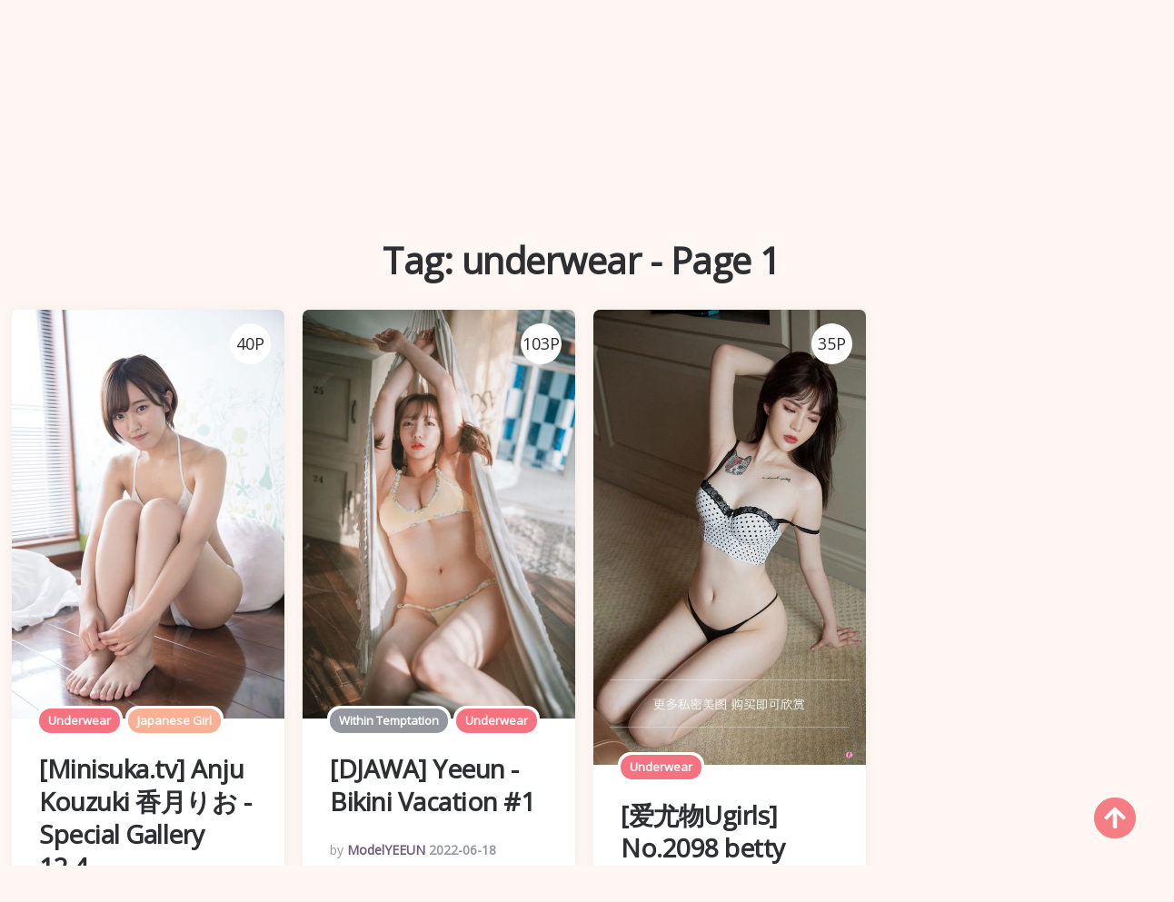

--- FILE ---
content_type: text/html; charset=utf-8
request_url: https://en.artthong.com/tag_detail/ep113h9
body_size: 12222
content:


<!DOCTYPE html>
<html lang="en" prefix="og: https://ogp.me/ns#">
<head>
	<meta charset="utf-8">
		<meta name="viewport" content="width=device-width, initial-scale=1, shrink-to-fit=no">
	<meta name="theme-color" content="#ccebf6">
	<link rel="icon" href="https://res.artthong.com/artthong/favicon.ico" type="image/x-icon">
	<meta property="og:type" content="website">
	<meta property="og:site_name" content="ArtThong.Com">
	<title>Tag: underwear - Page 1,ArtThong - Cute Girl HD Beautiful Sexy Photo Albums</title>
        <meta property="og:title" content="Tag: underwear - Page 1,ArtThong - Cute Girl HD Beautiful Sexy Photo Albums">
	<link rel="alternate" hreflang="zh-cn" href="https://cn.artthong.com/tag_detail/ep113h9"><link rel="alternate" hreflang="zh-tw" href="https://tw.artthong.com/tag_detail/ep113h9"><link rel="alternate" hreflang="zh-hk" href="https://tw.artthong.com/tag_detail/ep113h9"><link rel="alternate" hreflang="zh-sg" href="https://tw.artthong.com/tag_detail/ep113h9"><link rel="alternate" hreflang="en" href="https://en.artthong.com/tag_detail/ep113h9"><link rel="alternate" hreflang="ja" href="https://ja.artthong.com/tag_detail/ep113h9"><link rel="alternate" hreflang="ko" href="https://ko.artthong.com/tag_detail/ep113h9"><link rel="alternate" hreflang="ru" href="https://ru.artthong.com/tag_detail/ep113h9"><link rel="alternate" hreflang="de" href="https://de.artthong.com/tag_detail/ep113h9"><link rel="alternate" hreflang="fr" href="https://fr.artthong.com/tag_detail/ep113h9"><link rel="alternate" hreflang="es" href="https://es.artthong.com/tag_detail/ep113h9"><link rel="alternate" hreflang="pt" href="https://pt.artthong.com/tag_detail/ep113h9"><link rel="alternate" hreflang="it" href="https://it.artthong.com/tag_detail/ep113h9"><link rel="alternate" hreflang="nl" href="https://nl.artthong.com/tag_detail/ep113h9"><link rel="alternate" hreflang="pl" href="https://pl.artthong.com/tag_detail/ep113h9"><link rel="alternate" hreflang="id" href="https://id.artthong.com/tag_detail/ep113h9"><link rel="alternate" hreflang="th" href="https://th.artthong.com/tag_detail/ep113h9"><link rel="alternate" hreflang="vi" href="https://vi.artthong.com/tag_detail/ep113h9"><link rel="alternate" hreflang="x-default" href="https://en.artthong.com/tag_detail/ep113h9">
	<meta name="keywords" content="Tag[underwear],ArtThong - Cute Girl HD Beautiful Sexy Photo Albums">
	<meta name="description" content="Tag[underwear] - Page 1,ArtThong - Cute Girl HD Beautiful Sexy Photo Albums">
<meta property="og:description" content="Tag[underwear] - Page 1,ArtThong - Cute Girl HD Beautiful Sexy Photo Albums">
	<link rel="canonical" href="https://en.artthong.com/tag_detail/ep113h9">
<meta property="og:url" content="https://en.artthong.com/tag_detail/ep113h9">
<meta property="og:image" content="https://en.artthong.com/artthong/css/images/logo_1008x248_alpha.png">
<meta property="og:image:width" content="1008">
<meta property="og:image:height" content="248">
	<script type="application/ld&#x2B;json"></script>
	<base href="/">
	<!-- Global site tag (gtag.js) - Google Analytics --><script async src="https://www.googletagmanager.com/gtag/js?id=G-KHZRB12BE5"></script><script>	window.dataLayer = window.dataLayer || [];	function gtag() { dataLayer.push(arguments); }	gtag('js', new Date());	gtag('config', 'G-KHZRB12BE5');</script>
    <link rel="stylesheet" href="https://res.artthong.com/artthong/css/bootstrap.min.css">
    <link rel="stylesheet" href="https://res.artthong.com/artthong/lib/lightbox2/css/lightbox.min.css">
    <link rel="stylesheet" href="https://res.artthong.com/artthong/css/flickity.min.css">
	<link rel="preconnect" href="https://fonts.googleapis.com">
	<link rel="preconnect" href="https://fonts.gstatic.com" crossorigin>
	<link href="https://fonts.googleapis.com/css2?family=Open+Sans&display=swap" rel="stylesheet">
	<link href="https://res.artthong.com/artthong/css/icomoon/style.css" rel="stylesheet">
	<link rel="stylesheet" href="https://res.artthong.com/artthong/lib/jquery-modal/jquery.modal.min.css?v=20260118063708">
	<link rel="stylesheet" href="https://res.artthong.com/artthong/components.min.css?v=20260118063708">
	<link rel="alternate" type="application/rss+xml" title="RSS Feed for artthong.com" href="https://rss.artthong.com/api/en/rss">
	<style>
		.lg-has-iframe {
			position: absolute;
			top: 0px;
			bottom: 0px;
		}

		iframe.lg-object {
			width: 400px !important;
			height: 800px !important;
			margin-top: 0px !important;
		}
	</style>
		<script type='text/javascript' src='//t84c3srgclc9.com/35/24/35/352435fd1d68915f8afa2080345513d6.js'></script>
</head>
<body>
	<div id="root">
		<header id="site-header" class="site-header logo-below-nav sticky-nav sticky-mobile-nav" style><div class="mobile-header mobile-only"><div class="toggle toggle-menu mobile-toggle"><span><i class="icon-menu"></i></span><span class="screen-reader-text">Menu</span></div>
    <div class="logo-wrapper"><a class="on-popunder custom-logo-link" href="https://en.artthong.com/" title="ArtThong"><img src="https://en.artthong.com/artthong/css/images/logo_1008x248_alpha.png" alt="ArtThong" class="custom-logo resize-on-sticky lazyloaded" width="280" height="55"></a></div>
    <div class="toggle toggle-search mobile-toggle"><span><i class="icon-search"></i></span><span class="screen-reader-text">Search</span></div></div>


<div class="container header-layout-wrapper"><div class="primary-menu-container"><div class="toggle toggle-menu" style="width: 115px;"><span class="has-toggle-text"><i class="icon-menu"></i>Menu</span></div>

<nav class="menu-primary-navigation-container"><ul id="primary-nav" class="primary-nav"><li id="menu-item-10" class="menu-item menu-item-type-taxonomy menu-item-object-category menu-item-10"><a class="on-popunder" href="https://en.artthong.com/">Featured Photo Albums</a></li><li id="menu-item-11" class="menu-item menu-item-type-taxonomy menu-item-object-category &#xA;                    menu-item-has-children menu-item-11"><a href="javascript:void(0);">Zone</a><ul class="sub-menu"><li id="menu-item-12" class="menu-item menu-item-type-taxonomy &#xA;                            menu-item-object-category menu-item-12"><a class="on-popunder" href="/region_detail/4pk0kj7">Japan</a></li><li id="menu-item-13" class="menu-item menu-item-type-taxonomy &#xA;                            menu-item-object-category menu-item-13"><a class="on-popunder" href="/region_detail/fqtflvs">Korea</a></li><li id="menu-item-14" class="menu-item menu-item-type-taxonomy &#xA;                            menu-item-object-category menu-item-14"><a class="on-popunder" href="/region_detail/4ee1d1u">Europe and America</a></li><li id="menu-item-15" class="menu-item menu-item-type-taxonomy &#xA;                            menu-item-object-category menu-item-15"><a class="on-popunder" href="/region_detail/sdcxxj5">China Mainland</a></li><li id="menu-item-16" class="menu-item menu-item-type-taxonomy &#xA;                            menu-item-object-category menu-item-16"><a class="on-popunder" href="/region_detail/4dz68af">Thailand</a></li><li id="menu-item-17" class="menu-item menu-item-type-taxonomy &#xA;                            menu-item-object-category menu-item-17"><a class="on-popunder" href="/region_detail/fb2ys74">Taiwan</a></li></ul></li><li id="menu-item-18" class="menu-item menu-item-type-taxonomy menu-item-object-category &#xA;                    menu-item-has-children menu-item-18"><a href="javascript:void(0);">Category</a><ul class="sub-menu"><li id="menu-item-19" class="menu-item menu-item-type-taxonomy &#xA;                            menu-item-object-category menu-item-19"><a class="on-popunder" href="/performers">Girls</a></li><li id="menu-item-20" class="menu-item menu-item-type-taxonomy &#xA;                            menu-item-object-category menu-item-20"><a class="on-popunder" href="/tags">Tags</a></li><li id="menu-item-21" class="menu-item menu-item-type-taxonomy &#xA;                            menu-item-object-category menu-item-21"><a class="on-popunder" href="/creators">Photographers</a></li></ul></li><li id="menu-item-22" class="menu-item menu-item-type-taxonomy menu-item-object-category &#xA;                    menu-item-has-children menu-item-22"><a href="javascript:void(0);">Girls</a><ul class="sub-menu"><li id="menu-item-23" class="menu-item menu-item-type-taxonomy &#xA;                            menu-item-object-category menu-item-23"><a class="on-popunder" href="/performer_detail/f02k0qt">Yang Chenchen</a></li><li id="menu-item-24" class="menu-item menu-item-type-taxonomy &#xA;                            menu-item-object-category menu-item-24"><a class="on-popunder" href="/performer_detail/sjzeu5a">Wang Yuan</a></li><li id="menu-item-25" class="menu-item menu-item-type-taxonomy &#xA;                            menu-item-object-category menu-item-25"><a class="on-popunder" href="/performer_detail/awfvfk7">Mayumi Yamanaka</a></li><li id="menu-item-26" class="menu-item menu-item-type-taxonomy &#xA;                            menu-item-object-category menu-item-26"><a class="on-popunder" href="/performer_detail/5h7uz8m">Zhou Yuki</a></li><li id="menu-item-27" class="menu-item menu-item-type-taxonomy &#xA;                            menu-item-object-category menu-item-27"><a class="on-popunder" href="/performer_detail/4jx6q97">Zhou Yanxi</a></li><li id="menu-item-28" class="menu-item menu-item-type-taxonomy &#xA;                            menu-item-object-category menu-item-28"><a class="on-popunder" href="/performer_detail/atyxokl">Asami Kondo</a></li><li id="menu-item-29" class="menu-item menu-item-type-taxonomy &#xA;                            menu-item-object-category menu-item-29"><a class="on-popunder" href="/performer_detail/b4j22hn">Kamimae Tsukasa</a></li><li id="menu-item-30" class="menu-item menu-item-type-taxonomy &#xA;                            menu-item-object-category menu-item-30"><a class="on-popunder" href="/performer_detail/562iaro">Shiba Shiba Booty</a></li><li id="menu-item-31" class="menu-item menu-item-type-taxonomy &#xA;                            menu-item-object-category menu-item-31"><a class="on-popunder" href="/performer_detail/b0dk3d4">Anju Kozuki</a></li><li id="menu-item-32" class="menu-item menu-item-type-taxonomy &#xA;                            menu-item-object-category menu-item-32"><a class="on-popunder" href="/performer_detail/snzio58">Daji_Toxic</a></li><li id="menu-item-33" class="menu-item menu-item-type-taxonomy &#xA;                            menu-item-object-category menu-item-33"><a class="on-popunder" href="/performers">Load More</a></li></ul></li><li id="menu-item-34" class="menu-item menu-item-type-taxonomy menu-item-object-category &#xA;                    menu-item-has-children menu-item-34"><a href="javascript:void(0);">Tags</a><ul class="sub-menu"><li id="menu-item-35" class="menu-item menu-item-type-taxonomy &#xA;                            menu-item-object-category menu-item-35"><a class="on-popunder" href="/tag_detail/fejgede">within Temptation</a></li><li id="menu-item-36" class="menu-item menu-item-type-taxonomy &#xA;                            menu-item-object-category menu-item-36"><a class="on-popunder" href="/tag_detail/ap5bwvb">Sister</a></li><li id="menu-item-37" class="menu-item menu-item-type-taxonomy &#xA;                            menu-item-object-category menu-item-37"><a class="on-popunder" href="/tag_detail/5v6gbhz">Tender model</a></li><li id="menu-item-38" class="menu-item menu-item-type-taxonomy &#xA;                            menu-item-object-category menu-item-38"><a class="on-popunder" href="/tag_detail/shk3y98">Beautiful legs</a></li><li id="menu-item-39" class="menu-item menu-item-type-taxonomy &#xA;                            menu-item-object-category menu-item-39"><a class="on-popunder" href="/tag_detail/stll028">Sexy beauty</a></li><li id="menu-item-40" class="menu-item menu-item-type-taxonomy &#xA;                            menu-item-object-category menu-item-40"><a class="on-popunder" href="/tag_detail/4n1udkc">Beautiful breasts</a></li><li id="menu-item-41" class="menu-item menu-item-type-taxonomy &#xA;                            menu-item-object-category menu-item-41"><a class="on-popunder" href="/tag_detail/fb79hjc">COSPLAY</a></li><li id="menu-item-42" class="menu-item menu-item-type-taxonomy &#xA;                            menu-item-object-category menu-item-42"><a class="on-popunder" href="/tag_detail/bxufd3b">Black wire</a></li><li id="menu-item-43" class="menu-item menu-item-type-taxonomy &#xA;                            menu-item-object-category menu-item-43"><a class="on-popunder" href="/tag_detail/ejp8cwg">magazine</a></li><li id="menu-item-44" class="menu-item menu-item-type-taxonomy &#xA;                            menu-item-object-category menu-item-44"><a class="on-popunder" href="/tag_detail/emeiqy0">Refreshing</a></li><li id="menu-item-45" class="menu-item menu-item-type-taxonomy &#xA;                            menu-item-object-category menu-item-45"><a class="on-popunder" href="/tags">Load More</a></li></ul></li><li id="menu-item-46" class="menu-item menu-item-type-taxonomy menu-item-object-category &#xA;                    menu-item-has-children menu-item-46"><a href="javascript:void(0);">Photographers</a><ul class="sub-menu"><li id="menu-item-47" class="menu-item menu-item-type-taxonomy &#xA;                            menu-item-object-category menu-item-47"><a class="on-popunder" href="/creator_detail/50gmn8w">Showman</a></li><li id="menu-item-48" class="menu-item menu-item-type-taxonomy &#xA;                            menu-item-object-category menu-item-48"><a class="on-popunder" href="/creator_detail/fqysrjn">Network beauty</a></li><li id="menu-item-49" class="menu-item menu-item-type-taxonomy &#xA;                            menu-item-object-category menu-item-49"><a class="on-popunder" href="/creator_detail/4zvlx2k">Youguo circle love stunner</a></li><li id="menu-item-50" class="menu-item menu-item-type-taxonomy &#xA;                            menu-item-object-category menu-item-50"><a class="on-popunder" href="/creator_detail/ag7gh2r">LovePop</a></li><li id="menu-item-51" class="menu-item menu-item-type-taxonomy &#xA;                            menu-item-object-category menu-item-51"><a class="on-popunder" href="/creator_detail/b7ojbzu">DGC</a></li><li id="menu-item-52" class="menu-item menu-item-type-taxonomy &#xA;                            menu-item-object-category menu-item-52"><a class="on-popunder" href="/creator_detail/sxoew3g">Li Cabinet</a></li><li id="menu-item-53" class="menu-item menu-item-type-taxonomy &#xA;                            menu-item-object-category menu-item-53"><a class="on-popunder" href="/creator_detail/borqz2x">Minisuka.tv</a></li><li id="menu-item-54" class="menu-item menu-item-type-taxonomy &#xA;                            menu-item-object-category menu-item-54"><a class="on-popunder" href="/creator_detail/5zr9ipy">RQ-STAR</a></li><li id="menu-item-55" class="menu-item menu-item-type-taxonomy &#xA;                            menu-item-object-category menu-item-55"><a class="on-popunder" href="/creator_detail/erssoqc">Strange and interesting</a></li><li id="menu-item-56" class="menu-item menu-item-type-taxonomy &#xA;                            menu-item-object-category menu-item-56"><a class="on-popunder" href="/creator_detail/41cbvs2">Digi-Gra</a></li><li id="menu-item-57" class="menu-item menu-item-type-taxonomy &#xA;                            menu-item-object-category menu-item-57"><a class="on-popunder" href="/creators">Load More</a></li></ul></li><li id="menu-item-58" class="menu-item menu-item-type-taxonomy menu-item-object-category &#xA;                    menu-item-has-children menu-item-58"><a href="javascript:void(0);">Languages</a><ul class="sub-menu"><li id="menu-item-59" class="menu-item menu-item-type-taxonomy &#xA;                            menu-item-object-category menu-item-59"><a class="on-popunder" href="https://cn.artthong.com/tag_detail/ep113h9">&#x7B80;&#x4F53;&#x4E2D;&#x6587;</a></li><li id="menu-item-60" class="menu-item menu-item-type-taxonomy &#xA;                            menu-item-object-category menu-item-60"><a class="on-popunder" href="https://tw.artthong.com/tag_detail/ep113h9">&#x7E41;&#x9AD4;&#x4E2D;&#x6587;</a></li><li id="menu-item-61" class="menu-item menu-item-type-taxonomy &#xA;                            menu-item-object-category menu-item-61"><a class="on-popunder" href="https://en.artthong.com/tag_detail/ep113h9">English</a></li><li id="menu-item-62" class="menu-item menu-item-type-taxonomy &#xA;                            menu-item-object-category menu-item-62"><a class="on-popunder" href="https://ja.artthong.com/tag_detail/ep113h9">&#x65E5;&#x672C;&#x8A9E;</a></li><li id="menu-item-63" class="menu-item menu-item-type-taxonomy &#xA;                            menu-item-object-category menu-item-63"><a class="on-popunder" href="https://ko.artthong.com/tag_detail/ep113h9">&#xD55C;&#xAD6D;&#xC5B4;</a></li><li id="menu-item-64" class="menu-item menu-item-type-taxonomy &#xA;                            menu-item-object-category menu-item-64"><a class="on-popunder" href="https://id.artthong.com/tag_detail/ep113h9">Bahasa Indonesia</a></li><li id="menu-item-65" class="menu-item menu-item-type-taxonomy &#xA;                            menu-item-object-category menu-item-65"><a class="on-popunder" href="https://th.artthong.com/tag_detail/ep113h9">&#xE44;&#xE17;&#xE22;</a></li><li id="menu-item-66" class="menu-item menu-item-type-taxonomy &#xA;                            menu-item-object-category menu-item-66"><a class="on-popunder" href="https://vi.artthong.com/tag_detail/ep113h9">Ti&#x1EBF;ng Vi&#x1EC7;t</a></li><li id="menu-item-67" class="menu-item menu-item-type-taxonomy &#xA;                            menu-item-object-category menu-item-67"><a class="on-popunder" href="https://ru.artthong.com/tag_detail/ep113h9">P&#x443;&#x441;&#x441;&#x43A;&#x438;&#x439;</a></li><li id="menu-item-68" class="menu-item menu-item-type-taxonomy &#xA;                            menu-item-object-category menu-item-68"><a class="on-popunder" href="https://de.artthong.com/tag_detail/ep113h9">Deutsche</a></li><li id="menu-item-69" class="menu-item menu-item-type-taxonomy &#xA;                            menu-item-object-category menu-item-69"><a class="on-popunder" href="https://fr.artthong.com/tag_detail/ep113h9">Fran&#xE7;ais</a></li><li id="menu-item-70" class="menu-item menu-item-type-taxonomy &#xA;                            menu-item-object-category menu-item-70"><a class="on-popunder" href="https://es.artthong.com/tag_detail/ep113h9">Espa&#xF1;ol</a></li><li id="menu-item-71" class="menu-item menu-item-type-taxonomy &#xA;                            menu-item-object-category menu-item-71"><a class="on-popunder" href="https://pt.artthong.com/tag_detail/ep113h9">Portugu&#xEA;s</a></li><li id="menu-item-72" class="menu-item menu-item-type-taxonomy &#xA;                            menu-item-object-category menu-item-72"><a class="on-popunder" href="https://it.artthong.com/tag_detail/ep113h9">Italiano</a></li><li id="menu-item-73" class="menu-item menu-item-type-taxonomy &#xA;                            menu-item-object-category menu-item-73"><a class="on-popunder" href="https://nl.artthong.com/tag_detail/ep113h9">Nederlands</a></li><li id="menu-item-74" class="menu-item menu-item-type-taxonomy &#xA;                            menu-item-object-category menu-item-74"><a class="on-popunder" href="https://pl.artthong.com/tag_detail/ep113h9">Polskie</a></li></ul></li><li id="menu-item-75" class="menu-item menu-item-type-taxonomy menu-item-object-category menu-item-75"><a class="on-popunder" href="/l2257">2257</a></li><li id="menu-item-76" class="menu-item menu-item-type-taxonomy menu-item-object-category menu-item-76"><a class="on-popunder" href="https://peachgirlz.com" title="NSFW Album Site">NSFW Album Site</a></li></ul></nav>
<div class="toggle toggle-search" style="width: 115px;"><span class="has-toggle-text"><i class="icon-search"></i>Search</span></div></div></div></header>
<div class="site-search show-search"><span class="toggle-search"><i class="icon-cancel"></i></span>
    <input type="hidden" value="/search_galleries" id="hidSearchPath">
    <form role="search" method="get" class="search-form" action action="/tag_detail/ep113h9"><label for="search-form"><span class="screen-reader-text">Search for:</span></label>
        <input id="txtSearchKey" type="search" class="search-field" placeholder="Search for the keyword" name="s">
        <button id="btSearch" type="submit" class="search-submit"><i class="icon-search"></i><span class="screen-reader-text">Search for the keyword</span></button></form>
    <div class="widget widget_tag_cloud"><h2 class="widgettitle">Tags</h2>
        <div class="tagcloud"><a href="/tag_detail/fejgede" class="on-popunder need-hide tag-cloud-link tag-link-4 tag-link-position-4" style="font-size: 22pt;" aria-label="within Temptation">within Temptation</a><a href="/tag_detail/ap5bwvb" class="on-popunder need-hide tag-cloud-link tag-link-5 tag-link-position-5" style="font-size: 22pt;" aria-label="Sister">Sister</a><a href="/tag_detail/5v6gbhz" class="on-popunder need-hide tag-cloud-link tag-link-4 tag-link-position-4" style="font-size: 22pt;" aria-label="Tender model">Tender model</a><a href="/tag_detail/shk3y98" class="on-popunder need-hide tag-cloud-link tag-link-3 tag-link-position-3" style="font-size: 22pt;" aria-label="Beautiful legs">Beautiful legs</a><a href="/tag_detail/stll028" class="on-popunder need-hide tag-cloud-link tag-link-5 tag-link-position-5" style="font-size: 22pt;" aria-label="Sexy beauty">Sexy beauty</a><a href="/tag_detail/4n1udkc" class="on-popunder need-hide tag-cloud-link tag-link-2 tag-link-position-2" style="font-size: 22pt;" aria-label="Beautiful breasts">Beautiful breasts</a><a href="/tag_detail/fb79hjc" class="on-popunder need-hide tag-cloud-link tag-link-1 tag-link-position-1" style="font-size: 22pt;" aria-label="COSPLAY">COSPLAY</a><a href="/tag_detail/bxufd3b" class="on-popunder need-hide tag-cloud-link tag-link-5 tag-link-position-5" style="font-size: 22pt;" aria-label="Black wire">Black wire</a><a href="/tag_detail/ejp8cwg" class="on-popunder need-hide tag-cloud-link tag-link-5 tag-link-position-5" style="font-size: 22pt;" aria-label="magazine">magazine</a><a href="/tag_detail/emeiqy0" class="on-popunder need-hide tag-cloud-link tag-link-5 tag-link-position-5" style="font-size: 22pt;" aria-label="Refreshing">Refreshing</a><a href="/tags" class="on-popunder need-hide tag-cloud-link tag-link-1 tag-link-position-1" style="font-size: 22pt;" aria-label="Load More">Load More</a></div></div></div>
<div class="body-fade toggle-menu" xmlns="http://www.w3.org/1999/html"></div>
<aside class="mobile-navigation slide-menu sidebar" aria-label="Left Menu"><span class="close-menu toggle-menu"><i class="icon-cancel"></i></span>
<div class="logo-wrapper"><a class="on-popunder custom-logo-link" href="https://en.artthong.com/" title="ArtThong"><img src="https://en.artthong.com/artthong/css/images/logo_1008x248_alpha.png" alt="ArtThong" class="custom-logo resize-on-sticky lazyloaded" width="200" height="38"></a></div>
<nav class="primary-nav-sidebar-wrapper"><ul id="primary-nav-sidebar" class="primary-nav-sidebar"><li class="menu-item menu-item-type-taxonomy menu-item-object-category menu-item-10"><a class="on-popunder need-hide" href="https://en.artthong.com/">Featured Photo Albums</a>
                            <span class="expand"></span></li><li class="menu-item menu-item-type-taxonomy menu-item-object-category menu-item-has-children menu-item-11"><a href="javascript:void(0);">Zone</a>
                            <span class="expand"></span><ul class="sub-menu"><li class="menu-item menu-item-type-taxonomy menu-item-object-category menu-item-12"><a class="on-popunder need-hide" href="/region_detail/4pk0kj7">Japan</a>
                                        <span class="expand"></span></li><li class="menu-item menu-item-type-taxonomy menu-item-object-category menu-item-13"><a class="on-popunder need-hide" href="/region_detail/fqtflvs">Korea</a>
                                        <span class="expand"></span></li><li class="menu-item menu-item-type-taxonomy menu-item-object-category menu-item-14"><a class="on-popunder need-hide" href="/region_detail/4ee1d1u">Europe and America</a>
                                        <span class="expand"></span></li><li class="menu-item menu-item-type-taxonomy menu-item-object-category menu-item-15"><a class="on-popunder need-hide" href="/region_detail/sdcxxj5">China Mainland</a>
                                        <span class="expand"></span></li><li class="menu-item menu-item-type-taxonomy menu-item-object-category menu-item-16"><a class="on-popunder need-hide" href="/region_detail/4dz68af">Thailand</a>
                                        <span class="expand"></span></li><li class="menu-item menu-item-type-taxonomy menu-item-object-category menu-item-17"><a class="on-popunder need-hide" href="/region_detail/fb2ys74">Taiwan</a>
                                        <span class="expand"></span></li></ul></li><li class="menu-item menu-item-type-taxonomy menu-item-object-category menu-item-has-children menu-item-18"><a href="javascript:void(0);">Category</a>
                            <span class="expand"></span><ul class="sub-menu"><li class="menu-item menu-item-type-taxonomy menu-item-object-category menu-item-19"><a class="on-popunder need-hide" href="/performers">Girls</a>
                                        <span class="expand"></span></li><li class="menu-item menu-item-type-taxonomy menu-item-object-category menu-item-20"><a class="on-popunder need-hide" href="/tags">Tags</a>
                                        <span class="expand"></span></li><li class="menu-item menu-item-type-taxonomy menu-item-object-category menu-item-21"><a class="on-popunder need-hide" href="/creators">Photographers</a>
                                        <span class="expand"></span></li></ul></li><li class="menu-item menu-item-type-taxonomy menu-item-object-category menu-item-has-children menu-item-22"><a href="javascript:void(0);">Girls</a>
                            <span class="expand"></span><ul class="sub-menu"><li class="menu-item menu-item-type-taxonomy menu-item-object-category menu-item-23"><a class="on-popunder need-hide" href="/performer_detail/f02k0qt">Yang Chenchen</a>
                                        <span class="expand"></span></li><li class="menu-item menu-item-type-taxonomy menu-item-object-category menu-item-24"><a class="on-popunder need-hide" href="/performer_detail/sjzeu5a">Wang Yuan</a>
                                        <span class="expand"></span></li><li class="menu-item menu-item-type-taxonomy menu-item-object-category menu-item-25"><a class="on-popunder need-hide" href="/performer_detail/awfvfk7">Mayumi Yamanaka</a>
                                        <span class="expand"></span></li><li class="menu-item menu-item-type-taxonomy menu-item-object-category menu-item-26"><a class="on-popunder need-hide" href="/performer_detail/5h7uz8m">Zhou Yuki</a>
                                        <span class="expand"></span></li><li class="menu-item menu-item-type-taxonomy menu-item-object-category menu-item-27"><a class="on-popunder need-hide" href="/performer_detail/4jx6q97">Zhou Yanxi</a>
                                        <span class="expand"></span></li><li class="menu-item menu-item-type-taxonomy menu-item-object-category menu-item-28"><a class="on-popunder need-hide" href="/performer_detail/atyxokl">Asami Kondo</a>
                                        <span class="expand"></span></li><li class="menu-item menu-item-type-taxonomy menu-item-object-category menu-item-29"><a class="on-popunder need-hide" href="/performer_detail/b4j22hn">Kamimae Tsukasa</a>
                                        <span class="expand"></span></li><li class="menu-item menu-item-type-taxonomy menu-item-object-category menu-item-30"><a class="on-popunder need-hide" href="/performer_detail/562iaro">Shiba Shiba Booty</a>
                                        <span class="expand"></span></li><li class="menu-item menu-item-type-taxonomy menu-item-object-category menu-item-31"><a class="on-popunder need-hide" href="/performer_detail/b0dk3d4">Anju Kozuki</a>
                                        <span class="expand"></span></li><li class="menu-item menu-item-type-taxonomy menu-item-object-category menu-item-32"><a class="on-popunder need-hide" href="/performer_detail/snzio58">Daji_Toxic</a>
                                        <span class="expand"></span></li><li class="menu-item menu-item-type-taxonomy menu-item-object-category menu-item-33"><a class="on-popunder need-hide" href="/performers">Load More</a>
                                        <span class="expand"></span></li></ul></li><li class="menu-item menu-item-type-taxonomy menu-item-object-category menu-item-has-children menu-item-34"><a href="javascript:void(0);">Tags</a>
                            <span class="expand"></span><ul class="sub-menu"><li class="menu-item menu-item-type-taxonomy menu-item-object-category menu-item-35"><a class="on-popunder need-hide" href="/tag_detail/fejgede">within Temptation</a>
                                        <span class="expand"></span></li><li class="menu-item menu-item-type-taxonomy menu-item-object-category menu-item-36"><a class="on-popunder need-hide" href="/tag_detail/ap5bwvb">Sister</a>
                                        <span class="expand"></span></li><li class="menu-item menu-item-type-taxonomy menu-item-object-category menu-item-37"><a class="on-popunder need-hide" href="/tag_detail/5v6gbhz">Tender model</a>
                                        <span class="expand"></span></li><li class="menu-item menu-item-type-taxonomy menu-item-object-category menu-item-38"><a class="on-popunder need-hide" href="/tag_detail/shk3y98">Beautiful legs</a>
                                        <span class="expand"></span></li><li class="menu-item menu-item-type-taxonomy menu-item-object-category menu-item-39"><a class="on-popunder need-hide" href="/tag_detail/stll028">Sexy beauty</a>
                                        <span class="expand"></span></li><li class="menu-item menu-item-type-taxonomy menu-item-object-category menu-item-40"><a class="on-popunder need-hide" href="/tag_detail/4n1udkc">Beautiful breasts</a>
                                        <span class="expand"></span></li><li class="menu-item menu-item-type-taxonomy menu-item-object-category menu-item-41"><a class="on-popunder need-hide" href="/tag_detail/fb79hjc">COSPLAY</a>
                                        <span class="expand"></span></li><li class="menu-item menu-item-type-taxonomy menu-item-object-category menu-item-42"><a class="on-popunder need-hide" href="/tag_detail/bxufd3b">Black wire</a>
                                        <span class="expand"></span></li><li class="menu-item menu-item-type-taxonomy menu-item-object-category menu-item-43"><a class="on-popunder need-hide" href="/tag_detail/ejp8cwg">magazine</a>
                                        <span class="expand"></span></li><li class="menu-item menu-item-type-taxonomy menu-item-object-category menu-item-44"><a class="on-popunder need-hide" href="/tag_detail/emeiqy0">Refreshing</a>
                                        <span class="expand"></span></li><li class="menu-item menu-item-type-taxonomy menu-item-object-category menu-item-45"><a class="on-popunder need-hide" href="/tags">Load More</a>
                                        <span class="expand"></span></li></ul></li><li class="menu-item menu-item-type-taxonomy menu-item-object-category menu-item-has-children menu-item-46"><a href="javascript:void(0);">Photographers</a>
                            <span class="expand"></span><ul class="sub-menu"><li class="menu-item menu-item-type-taxonomy menu-item-object-category menu-item-47"><a class="on-popunder need-hide" href="/creator_detail/50gmn8w">Showman</a>
                                        <span class="expand"></span></li><li class="menu-item menu-item-type-taxonomy menu-item-object-category menu-item-48"><a class="on-popunder need-hide" href="/creator_detail/fqysrjn">Network beauty</a>
                                        <span class="expand"></span></li><li class="menu-item menu-item-type-taxonomy menu-item-object-category menu-item-49"><a class="on-popunder need-hide" href="/creator_detail/4zvlx2k">Youguo circle love stunner</a>
                                        <span class="expand"></span></li><li class="menu-item menu-item-type-taxonomy menu-item-object-category menu-item-50"><a class="on-popunder need-hide" href="/creator_detail/ag7gh2r">LovePop</a>
                                        <span class="expand"></span></li><li class="menu-item menu-item-type-taxonomy menu-item-object-category menu-item-51"><a class="on-popunder need-hide" href="/creator_detail/b7ojbzu">DGC</a>
                                        <span class="expand"></span></li><li class="menu-item menu-item-type-taxonomy menu-item-object-category menu-item-52"><a class="on-popunder need-hide" href="/creator_detail/sxoew3g">Li Cabinet</a>
                                        <span class="expand"></span></li><li class="menu-item menu-item-type-taxonomy menu-item-object-category menu-item-53"><a class="on-popunder need-hide" href="/creator_detail/borqz2x">Minisuka.tv</a>
                                        <span class="expand"></span></li><li class="menu-item menu-item-type-taxonomy menu-item-object-category menu-item-54"><a class="on-popunder need-hide" href="/creator_detail/5zr9ipy">RQ-STAR</a>
                                        <span class="expand"></span></li><li class="menu-item menu-item-type-taxonomy menu-item-object-category menu-item-55"><a class="on-popunder need-hide" href="/creator_detail/erssoqc">Strange and interesting</a>
                                        <span class="expand"></span></li><li class="menu-item menu-item-type-taxonomy menu-item-object-category menu-item-56"><a class="on-popunder need-hide" href="/creator_detail/41cbvs2">Digi-Gra</a>
                                        <span class="expand"></span></li><li class="menu-item menu-item-type-taxonomy menu-item-object-category menu-item-57"><a class="on-popunder need-hide" href="/creators">Load More</a>
                                        <span class="expand"></span></li></ul></li><li class="menu-item menu-item-type-taxonomy menu-item-object-category menu-item-has-children menu-item-58"><a href="javascript:void(0);">Languages</a>
                            <span class="expand"></span><ul class="sub-menu"><li class="menu-item menu-item-type-taxonomy menu-item-object-category menu-item-59"><a class="on-popunder need-hide" href="https://cn.artthong.com/tag_detail/ep113h9">&#x7B80;&#x4F53;&#x4E2D;&#x6587;</a>
                                        <span class="expand"></span></li><li class="menu-item menu-item-type-taxonomy menu-item-object-category menu-item-60"><a class="on-popunder need-hide" href="https://tw.artthong.com/tag_detail/ep113h9">&#x7E41;&#x9AD4;&#x4E2D;&#x6587;</a>
                                        <span class="expand"></span></li><li class="menu-item menu-item-type-taxonomy menu-item-object-category menu-item-61"><a class="on-popunder need-hide" href="https://en.artthong.com/tag_detail/ep113h9">English</a>
                                        <span class="expand"></span></li><li class="menu-item menu-item-type-taxonomy menu-item-object-category menu-item-62"><a class="on-popunder need-hide" href="https://ja.artthong.com/tag_detail/ep113h9">&#x65E5;&#x672C;&#x8A9E;</a>
                                        <span class="expand"></span></li><li class="menu-item menu-item-type-taxonomy menu-item-object-category menu-item-63"><a class="on-popunder need-hide" href="https://ko.artthong.com/tag_detail/ep113h9">&#xD55C;&#xAD6D;&#xC5B4;</a>
                                        <span class="expand"></span></li><li class="menu-item menu-item-type-taxonomy menu-item-object-category menu-item-64"><a class="on-popunder need-hide" href="https://id.artthong.com/tag_detail/ep113h9">Bahasa Indonesia</a>
                                        <span class="expand"></span></li><li class="menu-item menu-item-type-taxonomy menu-item-object-category menu-item-65"><a class="on-popunder need-hide" href="https://th.artthong.com/tag_detail/ep113h9">&#xE44;&#xE17;&#xE22;</a>
                                        <span class="expand"></span></li><li class="menu-item menu-item-type-taxonomy menu-item-object-category menu-item-66"><a class="on-popunder need-hide" href="https://vi.artthong.com/tag_detail/ep113h9">Ti&#x1EBF;ng Vi&#x1EC7;t</a>
                                        <span class="expand"></span></li><li class="menu-item menu-item-type-taxonomy menu-item-object-category menu-item-67"><a class="on-popunder need-hide" href="https://ru.artthong.com/tag_detail/ep113h9">P&#x443;&#x441;&#x441;&#x43A;&#x438;&#x439;</a>
                                        <span class="expand"></span></li><li class="menu-item menu-item-type-taxonomy menu-item-object-category menu-item-68"><a class="on-popunder need-hide" href="https://de.artthong.com/tag_detail/ep113h9">Deutsche</a>
                                        <span class="expand"></span></li><li class="menu-item menu-item-type-taxonomy menu-item-object-category menu-item-69"><a class="on-popunder need-hide" href="https://fr.artthong.com/tag_detail/ep113h9">Fran&#xE7;ais</a>
                                        <span class="expand"></span></li><li class="menu-item menu-item-type-taxonomy menu-item-object-category menu-item-70"><a class="on-popunder need-hide" href="https://es.artthong.com/tag_detail/ep113h9">Espa&#xF1;ol</a>
                                        <span class="expand"></span></li><li class="menu-item menu-item-type-taxonomy menu-item-object-category menu-item-71"><a class="on-popunder need-hide" href="https://pt.artthong.com/tag_detail/ep113h9">Portugu&#xEA;s</a>
                                        <span class="expand"></span></li><li class="menu-item menu-item-type-taxonomy menu-item-object-category menu-item-72"><a class="on-popunder need-hide" href="https://it.artthong.com/tag_detail/ep113h9">Italiano</a>
                                        <span class="expand"></span></li><li class="menu-item menu-item-type-taxonomy menu-item-object-category menu-item-73"><a class="on-popunder need-hide" href="https://nl.artthong.com/tag_detail/ep113h9">Nederlands</a>
                                        <span class="expand"></span></li><li class="menu-item menu-item-type-taxonomy menu-item-object-category menu-item-74"><a class="on-popunder need-hide" href="https://pl.artthong.com/tag_detail/ep113h9">Polskie</a>
                                        <span class="expand"></span></li></ul></li><li class="menu-item menu-item-type-taxonomy menu-item-object-category menu-item-75"><a class="on-popunder need-hide" href="/l2257">2257</a>
                            <span class="expand"></span></li><li class="menu-item menu-item-type-taxonomy menu-item-object-category menu-item-76"><a class="on-popunder need-hide" href="https://letsgirlz.com" title="NSFW Album Site">NSFW Album Site</a>
                    <span class="expand"></span></li></ul></nav>
<section id="search-2" class="widget-odd widget-first widget-1 widget widget_search"><form role="search" method="get" class="search-form" action action="/tag_detail/ep113h9"><label for="search-form-2"><span class="screen-reader-text">Search for:</span></label>
        <input id="txtSearchKeyLeft" type="search" class="search-field" placeholder="Search for the keyword" name="s">
        <button id="btSearchLeft" type="submit" class="search-submit"><i class="icon-search"></i>
            <span class="screen-reader-text">Search for the keyword</span></button></form></section>
<section id="kwx_social_widget-6" class="widget-even widget-last widget-2 widget kwx_social_widget"><ul class="social-icons text-icon brand"><li class="social-icon twitter"><a href="https://twitter.com/share?url=https%3a%2f%2fen.artthong.com%2ftag_detail%2fep113h9&amp;text=&amp;via=#" class="twitter need-hide" target="_blank"><span><i class="icon-twitter"></i></span>twitter
            </a></li>
        <li class="social-icon facebook"><a href="https://www.facebook.com/sharer/sharer.php?u=https%3a%2f%2fen.artthong.com%2ftag_detail%2fep113h9" class="facebook need-hide" target="_blank"><span><i class="icon-facebook"></i></span>facebook
            </a></li>
        <li class="social-icon instagram"><a href="javascript:void(0);" class="instagram need-hide" target="_blank"><span><i class="icon-instagram"></i></span>instagram
            </a></li>
        <li class="social-icon tiktok"><a href="javascript:void(0);" class="tiktok need-hide" target="_blank"><span><i class="icon-tiktok"></i></span>TikTok
            </a></li>
        <li class="social-icon odnoklassniki"><a href="https://connect.ok.ru/dk?cmd=WidgetSharePreview&amp;st.cmd=WidgetSharePreview&amp;st.shareUrl=https%3a%2f%2fen.artthong.com%2ftag_detail%2fep113h9" class="odnoklassniki need-hide" target="_blank"><span><i class="icon-odnoklassniki"></i></span>odnoklassniki
            </a></li></ul></section></aside>
<div class="lbn-logo-wrapper"><div class="logo-wrapper"><a class="on-popunder custom-logo-link" href="https://en.artthong.com/" title="ArtThong"><img src="https://en.artthong.com/artthong/css/images/logo_1008x248_alpha.png" alt="ArtThong" class="custom-logo resize-on-sticky lazyloaded" width="280" height="55"></a></div>
    <p class="tagline">Cute, Girls, Beautiful, High Definition, Sexy, Photo Albums</p></div>
		<a name="list"></a>
<div class="row justify-content-center"><div class="col-24"><h1 style="color: var(--entry-title-link-color); text-align: center;">Tag: underwear - Page 1</h1></div></div>
<div id="List_Id_1" class="row" style="margin-right: 3px; margin-left: 3px; position: relative;" masonry="masonry"><article id="Type_Image_0" class="col-12 col-sm-6 col-md-4 col-lg-3 masnory-item&#xA;                                    flex-box&#xA;                                    has-meta-after-title&#xA;                                    has-meta-before-title&#xA;                                    has-read-more&#xA;                                    has-meta-read-time&#xA;                                    status-publish&#xA;                                    format-standard&#xA;                                    has-post-thumbnail&#xA;                                    sticky" style="flex-direction: column; position: absolute; left: 0px; top: 0px; width: 300px;"><div class="post-thumbnail"><div class="formats-key"><span class="format-sticky">40P</span></div>
                <a class="on-popunder" href="/gallery_detail/amqiq4uvgv" title="[Minisuka.tv] Anju Kouzuki &#x9999;&#x6708;&#x308A;&#x304A; - Special Gallery 12.4"><img class="attachment-medium_large size-medium_large wp-post-image lazyloaded lazy-img" src="https://img.artthong.com/4jwcwsp/5lrgbyh/5ciw0i4/1fgxg4ntet/180/1c7z3cn.jpg" data-src="https://img.artthong.com/4jwcwsp/5lrgbyh/5ciw0i4/1fgxg4ntet/600/kyd5uzh.jpg" alt="[Minisuka.tv] Anju Kouzuki &#x9999;&#x6708;&#x308A;&#x304A; - Special Gallery 12.4"></a></div>
            
            <header class="entry-header"><div class="entry-meta before-title"><ul class="author-category-meta"><li class="category-prepend"><span class="screen-reader-text">Posted</span>
                            <i>in</i></li>
                        <li class="category-list"><ul class="post-categories"><li class="cat-slug-art-design cat-id-2"><a href="/tag_detail/ep113h9" class="cat-link-2">underwear</a></li><li class="cat-slug-art-design cat-id-5"><a href="/tag_detail/b9uz6wj" class="cat-link-5">japanese girl</a></li></ul></li></ul></div>
                <h3 class="entry-title"><a class="on-popunder" href="/gallery_detail/amqiq4uvgv" title="[Minisuka.tv] Anju Kouzuki &#x9999;&#x6708;&#x308A;&#x304A; - Special Gallery 12.4" rel="bookmark">[Minisuka.tv] Anju Kouzuki &#x9999;&#x6708;&#x308A;&#x304A; - Special Gallery 12.4</a></h3>
                <div class="entry-meta after-title"><ul><li class="entry-author-meta"><span class="screen-reader-text">Posted by</span>
                            <i>by</i>
                            <a class="on-popunder" href="/performer_detail/b0dk3d4" title="Anju Kozuki">Anju Kozuki</a></li>
                        <li class="entry-date"><time datetime="2022-06-15">2022-06-15</time></li></ul></div></header></article><article id="Type_Image_1" class="col-12 col-sm-6 col-md-4 col-lg-3 masnory-item&#xA;                                    flex-box&#xA;                                    has-meta-after-title&#xA;                                    has-meta-before-title&#xA;                                    has-read-more&#xA;                                    has-meta-read-time&#xA;                                    status-publish&#xA;                                    format-standard&#xA;                                    has-post-thumbnail&#xA;                                    sticky" style="flex-direction: column; position: absolute; left: 320px; top: 0px; width: 300px;"><div class="post-thumbnail"><div class="formats-key"><span class="format-sticky">103P</span></div>
                <a class="on-popunder" href="/gallery_detail/fqxs8fc0ue" title="[DJAWA] Yeeun - Bikini Vacation #1"><img class="attachment-medium_large size-medium_large wp-post-image lazyloaded lazy-img" src="https://img.artthong.com/4jwcwsp/7g96rs8/4k514a6/7gh6a7mcn3/180/5x82xu0.jpg" data-src="https://img.artthong.com/4jwcwsp/7g96rs8/4k514a6/7gh6a7mcn3/600/6mj2oib.jpg" alt="[DJAWA] Yeeun - Bikini Vacation #1"></a></div>
            
            <header class="entry-header"><div class="entry-meta before-title"><ul class="author-category-meta"><li class="category-prepend"><span class="screen-reader-text">Posted</span>
                            <i>in</i></li>
                        <li class="category-list"><ul class="post-categories"><li class="cat-slug-art-design cat-id-6"><a href="/tag_detail/fejgede" class="cat-link-6">within Temptation</a></li><li class="cat-slug-art-design cat-id-2"><a href="/tag_detail/ep113h9" class="cat-link-2">underwear</a></li></ul></li></ul></div>
                <h3 class="entry-title"><a class="on-popunder" href="/gallery_detail/fqxs8fc0ue" title="[DJAWA] Yeeun - Bikini Vacation #1" rel="bookmark">[DJAWA] Yeeun - Bikini Vacation #1</a></h3>
                <div class="entry-meta after-title"><ul><li class="entry-author-meta"><span class="screen-reader-text">Posted by</span>
                            <i>by</i>
                            <a class="on-popunder" href="/performer_detail/49ba48s" title="ModelYEEUN">ModelYEEUN</a></li>
                        <li class="entry-date"><time datetime="2022-06-18">2022-06-18</time></li></ul></div></header></article><article id="Type_Image_2" class="col-12 col-sm-6 col-md-4 col-lg-3 masnory-item&#xA;                                    flex-box&#xA;                                    has-meta-after-title&#xA;                                    has-meta-before-title&#xA;                                    has-read-more&#xA;                                    has-meta-read-time&#xA;                                    status-publish&#xA;                                    format-standard&#xA;                                    has-post-thumbnail&#xA;                                    sticky" style="flex-direction: column; position: absolute; left: 640px; top: 0px; width: 300px;"><div class="post-thumbnail"><div class="formats-key"><span class="format-sticky">35P</span></div>
                <a class="on-popunder" href="/gallery_detail/fy3g1qhg0s" title="[&#x7231;&#x5C24;&#x7269;Ugirls] No.2098 betty Dynamic Radio"><img class="attachment-medium_large size-medium_large wp-post-image lazyloaded lazy-img" src="https://img.artthong.com/4jwcwsp/7g96rs8/2tvjmzz/790eogzec6/180/5lvedl3.jpg" data-src="https://img.artthong.com/4jwcwsp/7g96rs8/2tvjmzz/790eogzec6/600/26xln6u.jpg" alt="[&#x7231;&#x5C24;&#x7269;Ugirls] No.2098 betty Dynamic Radio"></a></div>
            
            <header class="entry-header"><div class="entry-meta before-title"><ul class="author-category-meta"><li class="category-prepend"><span class="screen-reader-text">Posted</span>
                            <i>in</i></li>
                        <li class="category-list"><ul class="post-categories"><li class="cat-slug-art-design cat-id-2"><a href="/tag_detail/ep113h9" class="cat-link-2">underwear</a></li></ul></li></ul></div>
                <h3 class="entry-title"><a class="on-popunder" href="/gallery_detail/fy3g1qhg0s" title="[&#x7231;&#x5C24;&#x7269;Ugirls] No.2098 betty Dynamic Radio" rel="bookmark">[&#x7231;&#x5C24;&#x7269;Ugirls] No.2098 betty Dynamic Radio</a></h3>
                <div class="entry-meta after-title"><ul><li class="entry-author-meta"><span class="screen-reader-text">Posted by</span>
                            <i>by</i>
                            <a class="on-popunder" href="/performer_detail/5vtpchh" title="betty">betty</a></li>
                        <li class="entry-date"><time datetime="2022-06-18">2022-06-18</time></li></ul></div></header></article><article id="Type_Image_3" class="col-12 col-sm-6 col-md-4 col-lg-3 masnory-item&#xA;                                    flex-box&#xA;                                    has-meta-after-title&#xA;                                    has-meta-before-title&#xA;                                    has-read-more&#xA;                                    has-meta-read-time&#xA;                                    status-publish&#xA;                                    format-standard&#xA;                                    has-post-thumbnail&#xA;                                    sticky" style="flex-direction: column; position: absolute; left: 960px; top: 0px; width: 300px;"><div class="post-thumbnail"><div class="formats-key"><span class="format-sticky">40P</span></div>
                <a class="on-popunder" href="/gallery_detail/b3tbcaoj4l" title="[&#x79C0;&#x4EBA;XIUREN] No.2998 Bai Tian"><img class="attachment-medium_large size-medium_large wp-post-image lazyloaded lazy-img" src="https://img.artthong.com/6imhhs2/2cef8ad/4xd3337/50v5m1ls4q/180/177yby6.jpg" data-src="https://img.artthong.com/6imhhs2/2cef8ad/4xd3337/50v5m1ls4q/600/43828fs.jpg" alt="[&#x79C0;&#x4EBA;XIUREN] No.2998 Bai Tian"></a></div>
            
            <header class="entry-header"><div class="entry-meta before-title"><ul class="author-category-meta"><li class="category-prepend"><span class="screen-reader-text">Posted</span>
                            <i>in</i></li>
                        <li class="category-list"><ul class="post-categories"><li class="cat-slug-art-design cat-id-2"><a href="/tag_detail/ep113h9" class="cat-link-2">underwear</a></li></ul></li></ul></div>
                <h3 class="entry-title"><a class="on-popunder" href="/gallery_detail/b3tbcaoj4l" title="[&#x79C0;&#x4EBA;XIUREN] No.2998 Bai Tian" rel="bookmark">[&#x79C0;&#x4EBA;XIUREN] No.2998 Bai Tian</a></h3>
                <div class="entry-meta after-title"><ul><li class="entry-author-meta"><span class="screen-reader-text">Posted by</span>
                            <i>by</i>
                            <a class="on-popunder" href="/performer_detail/4iweeef" title="White sweet">White sweet</a></li>
                        <li class="entry-date"><time datetime="2022-06-20">2022-06-20</time></li></ul></div></header></article><div style="text-align:center;margin-bottom:20px;position: absolute; left: 1280px; top: 0px; width: 300px;min-height:260px !important;" class="col-12 col-sm-6 col-md-4 col-lg-3 masnory-item"><script type="text/javascript">	atOptions = {		'key' : 'd55abe3e8f459a0ed2bc8bfbbdb7aaab',		'format' : 'iframe',		'height' : 250,		'width' : 300,		'params' : {}	};	document.write('<scr' + 'ipt type="text/javascript" src="http' + (location.protocol === 'https:' ? 's' : '') + '://t84c3srgclc9.com/d55abe3e8f459a0ed2bc8bfbbdb7aaab/invoke.js"></scr' + 'ipt>');</script></div><article id="Type_Image_4" class="col-12 col-sm-6 col-md-4 col-lg-3 masnory-item&#xA;                                    flex-box&#xA;                                    has-meta-after-title&#xA;                                    has-meta-before-title&#xA;                                    has-read-more&#xA;                                    has-meta-read-time&#xA;                                    status-publish&#xA;                                    format-standard&#xA;                                    has-post-thumbnail&#xA;                                    sticky" style="flex-direction: column; position: absolute; left: 1280px; top: 270px; width: 300px;"><div class="post-thumbnail"><div class="formats-key"><span class="format-sticky">76P</span></div>
                <a class="on-popunder" href="/gallery_detail/530p2xy6bk" title="[Minisuka.tv] Anju Kouzuki &#x9999;&#x6708;&#x308A;&#x304A; - Limited Gallery 18.3&#x2B;18.4"><img class="attachment-medium_large size-medium_large wp-post-image lazyloaded lazy-img" src="https://img.artthong.com/4jwcwsp/5lrgbyh/5ciw0i4/20cjyh9u5w/180/2twqxzq.jpg" data-src="https://img.artthong.com/4jwcwsp/5lrgbyh/5ciw0i4/20cjyh9u5w/600/5jnrypd.jpg" alt="[Minisuka.tv] Anju Kouzuki &#x9999;&#x6708;&#x308A;&#x304A; - Limited Gallery 18.3&#x2B;18.4"></a></div>
            
            <header class="entry-header"><div class="entry-meta before-title"><ul class="author-category-meta"><li class="category-prepend"><span class="screen-reader-text">Posted</span>
                            <i>in</i></li>
                        <li class="category-list"><ul class="post-categories"><li class="cat-slug-art-design cat-id-2"><a href="/tag_detail/ep113h9" class="cat-link-2">underwear</a></li><li class="cat-slug-art-design cat-id-2"><a href="/tag_detail/xuqi4q4" class="cat-link-2">Bed</a></li></ul></li></ul></div>
                <h3 class="entry-title"><a class="on-popunder" href="/gallery_detail/530p2xy6bk" title="[Minisuka.tv] Anju Kouzuki &#x9999;&#x6708;&#x308A;&#x304A; - Limited Gallery 18.3&#x2B;18.4" rel="bookmark">[Minisuka.tv] Anju Kouzuki &#x9999;&#x6708;&#x308A;&#x304A; - Limited Gallery 18.3&#x2B;18.4</a></h3>
                <div class="entry-meta after-title"><ul><li class="entry-author-meta"><span class="screen-reader-text">Posted by</span>
                            <i>by</i>
                            <a class="on-popunder" href="/performer_detail/b0dk3d4" title="Anju Kozuki">Anju Kozuki</a></li>
                        <li class="entry-date"><time datetime="2022-06-15">2022-06-15</time></li></ul></div></header></article><article id="Type_Image_5" class="col-12 col-sm-6 col-md-4 col-lg-3 masnory-item&#xA;                                    flex-box&#xA;                                    has-meta-after-title&#xA;                                    has-meta-before-title&#xA;                                    has-read-more&#xA;                                    has-meta-read-time&#xA;                                    status-publish&#xA;                                    format-standard&#xA;                                    has-post-thumbnail&#xA;                                    sticky" style="flex-direction: column; position: absolute; left: 0px; top: 670px; width: 300px;"><div class="post-thumbnail"><div class="formats-key"><span class="format-sticky">11P</span></div>
                <a class="on-popunder" href="/gallery_detail/5qvv260jlx" title="[COS Welfare] Big-breasted cute girl Yao Shao you1 - Battlefield Yuan Heiyi"><img class="attachment-medium_large size-medium_large wp-post-image lazyloaded lazy-img" src="https://img.artthong.com/4jwcwsp/7g96rs8/tr8kasa/2gttyucsqh/180/2ww0cg7.jpg" data-src="https://img.artthong.com/4jwcwsp/7g96rs8/tr8kasa/2gttyucsqh/600/41sg7uv.jpg" alt="[COS Welfare] Big-breasted cute girl Yao Shao you1 - Battlefield Yuan Heiyi"></a></div>
            
            <header class="entry-header"><div class="entry-meta before-title"><ul class="author-category-meta"><li class="category-prepend"><span class="screen-reader-text">Posted</span>
                            <i>in</i></li>
                        <li class="category-list"><ul class="post-categories"><li class="cat-slug-art-design cat-id-2"><a href="/tag_detail/ep113h9" class="cat-link-2">underwear</a></li></ul></li></ul></div>
                <h3 class="entry-title"><a class="on-popunder" href="/gallery_detail/5qvv260jlx" title="[COS Welfare] Big-breasted cute girl Yao Shao you1 - Battlefield Yuan Heiyi" rel="bookmark">[COS Welfare] Big-breasted cute girl Yao Shao you1 - Battlefield Yuan Heiyi</a></h3>
                <div class="entry-meta after-title"><ul><li class="entry-author-meta"><span class="screen-reader-text">Posted by</span>
                            <i>by</i>
                            <a class="on-popunder" href="/performer_detail/vrn98j8" title="Coser demon little you1">Coser demon little you1</a></li>
                        <li class="entry-date"><time datetime="2022-06-16">2022-06-16</time></li></ul></div></header></article><article id="Type_Image_6" class="col-12 col-sm-6 col-md-4 col-lg-3 masnory-item&#xA;                                    flex-box&#xA;                                    has-meta-after-title&#xA;                                    has-meta-before-title&#xA;                                    has-read-more&#xA;                                    has-meta-read-time&#xA;                                    status-publish&#xA;                                    format-standard&#xA;                                    has-post-thumbnail&#xA;                                    sticky" style="flex-direction: column; position: absolute; left: 320px; top: 670px; width: 300px;"><div class="post-thumbnail"><div class="formats-key"><span class="format-sticky">21P</span></div>
                <a class="on-popunder" href="/gallery_detail/jrim3v56ih" title="[Carat goddess Kelagirls] Xiaotan has thousands of postures"><img class="attachment-medium_large size-medium_large wp-post-image lazyloaded lazy-img" src="https://img.artthong.com/4jwcwsp/7g96rs8/1atqv7a/srxf0t2uxz/180/75kubq4.jpg" data-src="https://img.artthong.com/4jwcwsp/7g96rs8/1atqv7a/srxf0t2uxz/600/4s1mth6.jpg" alt="[Carat goddess Kelagirls] Xiaotan has thousands of postures"></a></div>
            
            <header class="entry-header"><div class="entry-meta before-title"><ul class="author-category-meta"><li class="category-prepend"><span class="screen-reader-text">Posted</span>
                            <i>in</i></li>
                        <li class="category-list"><ul class="post-categories"><li class="cat-slug-art-design cat-id-2"><a href="/tag_detail/ep113h9" class="cat-link-2">underwear</a></li></ul></li></ul></div>
                <h3 class="entry-title"><a class="on-popunder" href="/gallery_detail/jrim3v56ih" title="[Carat goddess Kelagirls] Xiaotan has thousands of postures" rel="bookmark">[Carat goddess Kelagirls] Xiaotan has thousands of postures</a></h3>
                <div class="entry-meta after-title"><ul><li class="entry-author-meta"><span class="screen-reader-text">Posted by</span>
                            <i>by</i>
                            <a class="on-popunder" href="/performer_detail/a8vltf8" title="small sandalwood">small sandalwood</a></li>
                        <li class="entry-date"><time datetime="2022-06-18">2022-06-18</time></li></ul></div></header></article><article id="Type_Image_7" class="col-12 col-sm-6 col-md-4 col-lg-3 masnory-item&#xA;                                    flex-box&#xA;                                    has-meta-after-title&#xA;                                    has-meta-before-title&#xA;                                    has-read-more&#xA;                                    has-meta-read-time&#xA;                                    status-publish&#xA;                                    format-standard&#xA;                                    has-post-thumbnail&#xA;                                    sticky" style="flex-direction: column; position: absolute; left: 960px; top: 670px; width: 300px;"><div class="post-thumbnail"><div class="formats-key"><span class="format-sticky">48P</span></div>
                <a class="on-popunder" href="/gallery_detail/4ywk407kjo" title="[LEEHEE EXPRESS] LEHF-024 - Son.J"><img class="attachment-medium_large size-medium_large wp-post-image lazyloaded lazy-img" src="https://img.artthong.com/4jwcwsp/7g96rs8/2qljmxh/49dw4cpwsl/180/1d1zjqx.jpg" data-src="https://img.artthong.com/4jwcwsp/7g96rs8/2qljmxh/49dw4cpwsl/600/2h1p9qu.jpg" alt="[LEEHEE EXPRESS] LEHF-024 - Son.J"></a></div>
            
            <header class="entry-header"><div class="entry-meta before-title"><ul class="author-category-meta"><li class="category-prepend"><span class="screen-reader-text">Posted</span>
                            <i>in</i></li>
                        <li class="category-list"><ul class="post-categories"><li class="cat-slug-art-design cat-id-2"><a href="/tag_detail/5wggcub" class="cat-link-2">Lace</a></li><li class="cat-slug-art-design cat-id-2"><a href="/tag_detail/ep113h9" class="cat-link-2">underwear</a></li></ul></li></ul></div>
                <h3 class="entry-title"><a class="on-popunder" href="/gallery_detail/4ywk407kjo" title="[LEEHEE EXPRESS] LEHF-024 - Son.J" rel="bookmark">[LEEHEE EXPRESS] LEHF-024 - Son.J</a></h3>
                <div class="entry-meta after-title"><ul><li class="entry-author-meta"><span class="screen-reader-text">Posted by</span>
                            <i>by</i>
                            <a class="on-popunder" href="/performer_detail/5lopcix" title="Model Son.J">Model Son.J</a></li>
                        <li class="entry-date"><time datetime="2022-06-24">2022-06-24</time></li></ul></div></header></article><article id="Type_Image_8" class="col-12 col-sm-6 col-md-4 col-lg-3 masnory-item&#xA;                                    flex-box&#xA;                                    has-meta-after-title&#xA;                                    has-meta-before-title&#xA;                                    has-read-more&#xA;                                    has-meta-read-time&#xA;                                    status-publish&#xA;                                    format-standard&#xA;                                    has-post-thumbnail&#xA;                                    sticky" style="flex-direction: column; position: absolute; left: 640px; top: 720.5px; width: 300px;"><div class="post-thumbnail"><div class="formats-key"><span class="format-sticky">35P</span></div>
                <a class="on-popunder" href="/gallery_detail/e4pbz0legx" title="[&#x7231;&#x5C24;&#x7269;Ugirls] NO.2007 Jiang Yunxi Cloud Love Song"><img class="attachment-medium_large size-medium_large wp-post-image lazyloaded lazy-img" src="https://img.artthong.com/6imhhs2/4btqhyw/5d3jn7f/34j5bcq3eh/180/4yb39wo.jpg" data-src="https://img.artthong.com/6imhhs2/4btqhyw/5d3jn7f/34j5bcq3eh/600/76bn4ta.jpg" alt="[&#x7231;&#x5C24;&#x7269;Ugirls] NO.2007 Jiang Yunxi Cloud Love Song"></a></div>
            
            <header class="entry-header"><div class="entry-meta before-title"><ul class="author-category-meta"><li class="category-prepend"><span class="screen-reader-text">Posted</span>
                            <i>in</i></li>
                        <li class="category-list"><ul class="post-categories"><li class="cat-slug-art-design cat-id-2"><a href="/tag_detail/ep113h9" class="cat-link-2">underwear</a></li></ul></li></ul></div>
                <h3 class="entry-title"><a class="on-popunder" href="/gallery_detail/e4pbz0legx" title="[&#x7231;&#x5C24;&#x7269;Ugirls] NO.2007 Jiang Yunxi Cloud Love Song" rel="bookmark">[&#x7231;&#x5C24;&#x7269;Ugirls] NO.2007 Jiang Yunxi Cloud Love Song</a></h3>
                <div class="entry-meta after-title"><ul><li class="entry-author-meta"><span class="screen-reader-text">Posted by</span>
                            <i>by</i>
                            <a class="on-popunder" href="/performer_detail/bwepufm" title="Model Jiang Yunxi">Model Jiang Yunxi</a></li>
                        <li class="entry-date"><time datetime="2022-06-19">2022-06-19</time></li></ul></div></header></article><article id="Type_Image_9" class="col-12 col-sm-6 col-md-4 col-lg-3 masnory-item&#xA;                                    flex-box&#xA;                                    has-meta-after-title&#xA;                                    has-meta-before-title&#xA;                                    has-read-more&#xA;                                    has-meta-read-time&#xA;                                    status-publish&#xA;                                    format-standard&#xA;                                    has-post-thumbnail&#xA;                                    sticky" style="flex-direction: column; position: absolute; left: 1280px; top: 940px; width: 300px;"><div class="post-thumbnail"><div class="formats-key"><span class="format-sticky">34P</span></div>
                <a class="on-popunder" href="/gallery_detail/bz0g1jv9rm" title="[Girlz-High] Misa Ichibana - pmvr_006_002"><img class="attachment-medium_large size-medium_large wp-post-image lazyloaded lazy-img" src="https://img.artthong.com/4jwcwsp/5lrgbyh/jupt0ns/5bceostkrf/180/19hyeqh.jpg" data-src="https://img.artthong.com/4jwcwsp/5lrgbyh/jupt0ns/5bceostkrf/600/6ihs3e2.jpg" alt="[Girlz-High] Misa Ichibana - pmvr_006_002"></a></div>
            
            <header class="entry-header"><div class="entry-meta before-title"><ul class="author-category-meta"><li class="category-prepend"><span class="screen-reader-text">Posted</span>
                            <i>in</i></li>
                        <li class="category-list"><ul class="post-categories"><li class="cat-slug-art-design cat-id-2"><a href="/tag_detail/ep113h9" class="cat-link-2">underwear</a></li></ul></li></ul></div>
                <h3 class="entry-title"><a class="on-popunder" href="/gallery_detail/bz0g1jv9rm" title="[Girlz-High] Misa Ichibana - pmvr_006_002" rel="bookmark">[Girlz-High] Misa Ichibana - pmvr_006_002</a></h3>
                <div class="entry-meta after-title"><ul><li class="entry-author-meta"><span class="screen-reader-text">Posted by</span>
                            <i>by</i>
                            <a class="on-popunder" href="/performer_detail/p67v3uj" title="Misa Ichibana">Misa Ichibana</a></li>
                        <li class="entry-date"><time datetime="2022-06-15">2022-06-15</time></li></ul></div></header></article><article id="Type_Image_10" class="col-12 col-sm-6 col-md-4 col-lg-3 masnory-item&#xA;                                    flex-box&#xA;                                    has-meta-after-title&#xA;                                    has-meta-before-title&#xA;                                    has-read-more&#xA;                                    has-meta-read-time&#xA;                                    status-publish&#xA;                                    format-standard&#xA;                                    has-post-thumbnail&#xA;                                    sticky" style="flex-direction: column; position: absolute; left: 0px; top: 1339.5px; width: 300px;"><div class="post-thumbnail"><div class="formats-key"><span class="format-sticky">41P</span></div>
                <a class="on-popunder" href="/gallery_detail/skow6608gx" title="[&#x5C24;&#x871C;&#x835F;YouMi] Bai Yi Ada - Girl Cute Lord"><img class="attachment-medium_large size-medium_large wp-post-image lazyloaded lazy-img" src="https://img.artthong.com/6imhhs2/46kxnek/74o4juf/6wlduucaeh/180/40zowi5.jpg" data-src="https://img.artthong.com/6imhhs2/46kxnek/74o4juf/6wlduucaeh/600/jsj1ygw.jpg" alt="[&#x5C24;&#x871C;&#x835F;YouMi] Bai Yi Ada - Girl Cute Lord"></a></div>
            
            <header class="entry-header"><div class="entry-meta before-title"><ul class="author-category-meta"><li class="category-prepend"><span class="screen-reader-text">Posted</span>
                            <i>in</i></li>
                        <li class="category-list"><ul class="post-categories"><li class="cat-slug-art-design cat-id-2"><a href="/tag_detail/ep113h9" class="cat-link-2">underwear</a></li><li class="cat-slug-art-design cat-id-4"><a href="/tag_detail/oh9fnyu" class="cat-link-4">Sling</a></li></ul></li></ul></div>
                <h3 class="entry-title"><a class="on-popunder" href="/gallery_detail/skow6608gx" title="[&#x5C24;&#x871C;&#x835F;YouMi] Bai Yi Ada - Girl Cute Lord" rel="bookmark">[&#x5C24;&#x871C;&#x835F;YouMi] Bai Yi Ada - Girl Cute Lord</a></h3>
                <div class="entry-meta after-title"><ul><li class="entry-author-meta"><span class="screen-reader-text">Posted by</span>
                            <i>by</i>
                            <a class="on-popunder" href="/performer_detail/f414p6m" title="Model Bai Yi Ada">Model Bai Yi Ada</a></li>
                        <li class="entry-date"><time datetime="2022-06-18">2022-06-18</time></li></ul></div></header></article><article id="Type_Image_11" class="col-12 col-sm-6 col-md-4 col-lg-3 masnory-item&#xA;                                    flex-box&#xA;                                    has-meta-after-title&#xA;                                    has-meta-before-title&#xA;                                    has-read-more&#xA;                                    has-meta-read-time&#xA;                                    status-publish&#xA;                                    format-standard&#xA;                                    has-post-thumbnail&#xA;                                    sticky" style="flex-direction: column; position: absolute; left: 320px; top: 1339.5px; width: 300px;"><div class="post-thumbnail"><div class="formats-key"><span class="format-sticky">30P</span></div>
                <a class="on-popunder" href="/gallery_detail/547xqgdsw5" title="[Kelagirls] Ling Xue High Fork Little Devil"><img class="attachment-medium_large size-medium_large wp-post-image lazyloaded lazy-img" src="https://img.artthong.com/6imhhs2/4j0ypkz/2m237fu/24phgei6d2/180/3jc76l4.jpg" data-src="https://img.artthong.com/6imhhs2/4j0ypkz/2m237fu/24phgei6d2/600/68y9vjh.jpg" alt="[Kelagirls] Ling Xue High Fork Little Devil"></a></div>
            
            <header class="entry-header"><div class="entry-meta before-title"><ul class="author-category-meta"><li class="category-prepend"><span class="screen-reader-text">Posted</span>
                            <i>in</i></li>
                        <li class="category-list"><ul class="post-categories"><li class="cat-slug-art-design cat-id-2"><a href="/tag_detail/ep113h9" class="cat-link-2">underwear</a></li></ul></li></ul></div>
                <h3 class="entry-title"><a class="on-popunder" href="/gallery_detail/547xqgdsw5" title="[Kelagirls] Ling Xue High Fork Little Devil" rel="bookmark">[Kelagirls] Ling Xue High Fork Little Devil</a></h3>
                <div class="entry-meta after-title"><ul><li class="entry-author-meta"><span class="screen-reader-text">Posted by</span>
                            <i>by</i>
                            <a class="on-popunder" href="/performer_detail/5c5efm6" title="Ling Xue">Ling Xue</a></li>
                        <li class="entry-date"><time datetime="2022-06-17">2022-06-17</time></li></ul></div></header></article><div style="text-align:center;margin-bottom:20px;position: absolute; left: 960px; top: 1340px; width: 300px;min-height:260px !important;" class="col-12 col-sm-6 col-md-4 col-lg-3 masnory-item"><script type="text/javascript">	atOptions = {		'key' : 'd55abe3e8f459a0ed2bc8bfbbdb7aaab',		'format' : 'iframe',		'height' : 250,		'width' : 300,		'params' : {}	};	document.write('<scr' + 'ipt type="text/javascript" src="http' + (location.protocol === 'https:' ? 's' : '') + '://t84c3srgclc9.com/d55abe3e8f459a0ed2bc8bfbbdb7aaab/invoke.js"></scr' + 'ipt>');</script></div><article id="Type_Image_12" class="col-12 col-sm-6 col-md-4 col-lg-3 masnory-item&#xA;                                    flex-box&#xA;                                    has-meta-after-title&#xA;                                    has-meta-before-title&#xA;                                    has-read-more&#xA;                                    has-meta-read-time&#xA;                                    status-publish&#xA;                                    format-standard&#xA;                                    has-post-thumbnail&#xA;                                    sticky" style="flex-direction: column; position: absolute; left: 640px; top: 1441px; width: 300px;"><div class="post-thumbnail"><div class="formats-key"><span class="format-sticky">37P</span></div>
                <a class="on-popunder" href="/gallery_detail/ey8nf5jxsz" title="[&#x5C24;&#x871C;&#x835F;YouMi] Tingting girls are neighbors"><img class="attachment-medium_large size-medium_large wp-post-image lazyloaded lazy-img" src="https://img.artthong.com/4jwcwsp/7g96rs8/2fdzlmi/39a872sh6b/180/3dtyemv.jpg" data-src="https://img.artthong.com/4jwcwsp/7g96rs8/2fdzlmi/39a872sh6b/600/35kyvmp.jpg" alt="[&#x5C24;&#x871C;&#x835F;YouMi] Tingting girls are neighbors"></a></div>
            
            <header class="entry-header"><div class="entry-meta before-title"><ul class="author-category-meta"><li class="category-prepend"><span class="screen-reader-text">Posted</span>
                            <i>in</i></li>
                        <li class="category-list"><ul class="post-categories"><li class="cat-slug-art-design cat-id-2"><a href="/tag_detail/ep113h9" class="cat-link-2">underwear</a></li></ul></li></ul></div>
                <h3 class="entry-title"><a class="on-popunder" href="/gallery_detail/ey8nf5jxsz" title="[&#x5C24;&#x871C;&#x835F;YouMi] Tingting girls are neighbors" rel="bookmark">[&#x5C24;&#x871C;&#x835F;YouMi] Tingting girls are neighbors</a></h3>
                <div class="entry-meta after-title"><ul><li class="entry-author-meta"><span class="screen-reader-text">Posted by</span>
                            <i>by</i>
                            <a class="on-popunder" href="/performer_detail/5mwhocd" title="Tingting">Tingting</a></li>
                        <li class="entry-date"><time datetime="2022-06-18">2022-06-18</time></li></ul></div></header></article><article id="Type_Image_13" class="col-12 col-sm-6 col-md-4 col-lg-3 masnory-item&#xA;                                    flex-box&#xA;                                    has-meta-after-title&#xA;                                    has-meta-before-title&#xA;                                    has-read-more&#xA;                                    has-meta-read-time&#xA;                                    status-publish&#xA;                                    format-standard&#xA;                                    has-post-thumbnail&#xA;                                    sticky" style="flex-direction: column; position: absolute; left: 960px; top: 1610px; width: 300px;"><div class="post-thumbnail"><div class="formats-key"><span class="format-sticky">45P</span></div>
                <a class="on-popunder" href="/gallery_detail/emupyxfvlz" title="[Minisuka.tv] Kotone Kuriyama &#x3053;&#x3068;&#x306D; - Secret Gallery (STAGE1) 01"><img class="attachment-medium_large size-medium_large wp-post-image lazyloaded lazy-img" src="https://img.artthong.com/4jwcwsp/5lrgbyh/1ilumv2/3fnj9h7tqb/180/5xihm2o.jpg" data-src="https://img.artthong.com/4jwcwsp/5lrgbyh/1ilumv2/3fnj9h7tqb/600/65tlrux.jpg" alt="[Minisuka.tv] Kotone Kuriyama &#x3053;&#x3068;&#x306D; - Secret Gallery (STAGE1) 01"></a></div>
            
            <header class="entry-header"><div class="entry-meta before-title"><ul class="author-category-meta"><li class="category-prepend"><span class="screen-reader-text">Posted</span>
                            <i>in</i></li>
                        <li class="category-list"><ul class="post-categories"><li class="cat-slug-art-design cat-id-2"><a href="/tag_detail/ep113h9" class="cat-link-2">underwear</a></li><li class="cat-slug-art-design cat-id-6"><a href="/tag_detail/4h69epu" class="cat-link-6">Japanese model</a></li></ul></li></ul></div>
                <h3 class="entry-title"><a class="on-popunder" href="/gallery_detail/emupyxfvlz" title="[Minisuka.tv] Kotone Kuriyama &#x3053;&#x3068;&#x306D; - Secret Gallery (STAGE1) 01" rel="bookmark">[Minisuka.tv] Kotone Kuriyama &#x3053;&#x3068;&#x306D; - Secret Gallery (STAGE1) 01</a></h3>
                <div class="entry-meta after-title"><ul><li class="entry-author-meta"><span class="screen-reader-text">Posted by</span>
                            <i>by</i>
                            <a class="on-popunder" href="/performer_detail/ado6ct5" title="&#x6817;&#x5C71;&#x3053;&#x3068;&#x306D;">&#x6817;&#x5C71;&#x3053;&#x3068;&#x306D;</a></li>
                        <li class="entry-date"><time datetime="2022-06-23">2022-06-23</time></li></ul></div></header></article><article id="Type_Image_14" class="col-12 col-sm-6 col-md-4 col-lg-3 masnory-item&#xA;                                    flex-box&#xA;                                    has-meta-after-title&#xA;                                    has-meta-before-title&#xA;                                    has-read-more&#xA;                                    has-meta-read-time&#xA;                                    status-publish&#xA;                                    format-standard&#xA;                                    has-post-thumbnail&#xA;                                    sticky" style="flex-direction: column; position: absolute; left: 1280px; top: 1610px; width: 300px;"><div class="post-thumbnail"><div class="formats-key"><span class="format-sticky">34P</span></div>
                <a class="on-popunder" href="/gallery_detail/bm6nw03450" title="[Kelagirls] Shu Tong flirts with indulgence"><img class="attachment-medium_large size-medium_large wp-post-image lazyloaded lazy-img" src="https://img.artthong.com/6imhhs2/4j0ypkz/79k2ovs/5fu8dc042c/180/2s1zrzw.jpg" data-src="https://img.artthong.com/6imhhs2/4j0ypkz/79k2ovs/5fu8dc042c/600/67tex3x.jpg" alt="[Kelagirls] Shu Tong flirts with indulgence"></a></div>
            
            <header class="entry-header"><div class="entry-meta before-title"><ul class="author-category-meta"><li class="category-prepend"><span class="screen-reader-text">Posted</span>
                            <i>in</i></li>
                        <li class="category-list"><ul class="post-categories"><li class="cat-slug-art-design cat-id-2"><a href="/tag_detail/ep113h9" class="cat-link-2">underwear</a></li></ul></li></ul></div>
                <h3 class="entry-title"><a class="on-popunder" href="/gallery_detail/bm6nw03450" title="[Kelagirls] Shu Tong flirts with indulgence" rel="bookmark">[Kelagirls] Shu Tong flirts with indulgence</a></h3>
                <div class="entry-meta after-title"><ul><li class="entry-author-meta"><span class="screen-reader-text">Posted by</span>
                            <i>by</i>
                            <a class="on-popunder" href="/performer_detail/fy951tj" title="Carat">Carat</a></li>
                        <li class="entry-date"><time datetime="2022-06-18">2022-06-18</time></li></ul></div></header></article><article id="Type_Image_15" class="col-12 col-sm-6 col-md-4 col-lg-3 masnory-item&#xA;                                    flex-box&#xA;                                    has-meta-after-title&#xA;                                    has-meta-before-title&#xA;                                    has-read-more&#xA;                                    has-meta-read-time&#xA;                                    status-publish&#xA;                                    format-standard&#xA;                                    has-post-thumbnail&#xA;                                    sticky" style="flex-direction: column; position: absolute; left: 320px; top: 2009px; width: 300px;"><div class="post-thumbnail"><div class="formats-key"><span class="format-sticky">27P</span></div>
                <a class="on-popunder" href="/gallery_detail/b3jnamppsp" title="[Carat goddess Kelagirls] Jingjing school flower &#x306E; lace inner"><img class="attachment-medium_large size-medium_large wp-post-image lazyloaded lazy-img" src="https://img.artthong.com/6imhhs2/4j0ypkz/6xhy8vl/50s81fjj6j/180/1lyc6ik.jpg" data-src="https://img.artthong.com/6imhhs2/4j0ypkz/6xhy8vl/50s81fjj6j/600/3t4riq9.jpg" alt="[Carat goddess Kelagirls] Jingjing school flower &#x306E; lace inner"></a></div>
            
            <header class="entry-header"><div class="entry-meta before-title"><ul class="author-category-meta"><li class="category-prepend"><span class="screen-reader-text">Posted</span>
                            <i>in</i></li>
                        <li class="category-list"><ul class="post-categories"><li class="cat-slug-art-design cat-id-2"><a href="/tag_detail/5wggcub" class="cat-link-2">Lace</a></li><li class="cat-slug-art-design cat-id-2"><a href="/tag_detail/ep113h9" class="cat-link-2">underwear</a></li></ul></li></ul></div>
                <h3 class="entry-title"><a class="on-popunder" href="/gallery_detail/b3jnamppsp" title="[Carat goddess Kelagirls] Jingjing school flower &#x306E; lace inner" rel="bookmark">[Carat goddess Kelagirls] Jingjing school flower &#x306E; lace inner</a></h3>
                <div class="entry-meta after-title"><ul><li class="entry-author-meta"><span class="screen-reader-text">Posted by</span>
                            <i>by</i>
                            <a class="on-popunder" href="/performer_detail/six2nto" title="Jing Jing">Jing Jing</a></li>
                        <li class="entry-date"><time datetime="2022-06-15">2022-06-15</time></li></ul></div></header></article><article id="Type_Image_16" class="col-12 col-sm-6 col-md-4 col-lg-3 masnory-item&#xA;                                    flex-box&#xA;                                    has-meta-after-title&#xA;                                    has-meta-before-title&#xA;                                    has-read-more&#xA;                                    has-meta-read-time&#xA;                                    status-publish&#xA;                                    format-standard&#xA;                                    has-post-thumbnail&#xA;                                    sticky" style="flex-direction: column; position: absolute; left: 0px; top: 2009.5px; width: 300px;"><div class="post-thumbnail"><div class="formats-key"><span class="format-sticky">62P</span></div>
                <a class="on-popunder" href="/gallery_detail/4xg9u1z829" title="[&#x5C24;&#x871C;&#x835F;YouMiabc] Ranxi Cozy Spring Breeze"><img class="attachment-medium_large size-medium_large wp-post-image lazyloaded lazy-img" src="https://img.artthong.com/6imhhs2/46kxnek/4g125fn/4heknobayk/180/4j3vlec.jpg" data-src="https://img.artthong.com/6imhhs2/46kxnek/4g125fn/4heknobayk/600/2g9as5q.jpg" alt="[&#x5C24;&#x871C;&#x835F;YouMiabc] Ranxi Cozy Spring Breeze"></a></div>
            
            <header class="entry-header"><div class="entry-meta before-title"><ul class="author-category-meta"><li class="category-prepend"><span class="screen-reader-text">Posted</span>
                            <i>in</i></li>
                        <li class="category-list"><ul class="post-categories"><li class="cat-slug-art-design cat-id-2"><a href="/tag_detail/ep113h9" class="cat-link-2">underwear</a></li></ul></li></ul></div>
                <h3 class="entry-title"><a class="on-popunder" href="/gallery_detail/4xg9u1z829" title="[&#x5C24;&#x871C;&#x835F;YouMiabc] Ranxi Cozy Spring Breeze" rel="bookmark">[&#x5C24;&#x871C;&#x835F;YouMiabc] Ranxi Cozy Spring Breeze</a></h3>
                <div class="entry-meta after-title"><ul><li class="entry-author-meta"><span class="screen-reader-text">Posted by</span>
                            <i>by</i>
                            <a class="on-popunder" href="/performer_detail/4qa5bmu" title="Youmi model Ranxi">Youmi model Ranxi</a></li>
                        <li class="entry-date"><time datetime="2022-06-20">2022-06-20</time></li></ul></div></header></article><div style="text-align:center;margin-bottom:20px;position: absolute; left: 640px; top: 2111px; width: 300px;min-height:260px !important;" class="col-12 col-sm-6 col-md-4 col-lg-3 masnory-item"><script type="text/javascript">	atOptions = {		'key' : 'd55abe3e8f459a0ed2bc8bfbbdb7aaab',		'format' : 'iframe',		'height' : 250,		'width' : 300,		'params' : {}	};	document.write('<scr' + 'ipt type="text/javascript" src="http' + (location.protocol === 'https:' ? 's' : '') + '://t84c3srgclc9.com/d55abe3e8f459a0ed2bc8bfbbdb7aaab/invoke.js"></scr' + 'ipt>');</script></div><article id="Type_Image_17" class="col-12 col-sm-6 col-md-4 col-lg-3 masnory-item&#xA;                                    flex-box&#xA;                                    has-meta-after-title&#xA;                                    has-meta-before-title&#xA;                                    has-read-more&#xA;                                    has-meta-read-time&#xA;                                    status-publish&#xA;                                    format-standard&#xA;                                    has-post-thumbnail&#xA;                                    sticky" style="flex-direction: column; position: absolute; left: 1280px; top: 2279.5px; width: 300px;"><div class="post-thumbnail"><div class="formats-key"><span class="format-sticky">30P</span></div>
                <a class="on-popunder" href="/gallery_detail/4i976vky2m" title="[&#x5C24;&#x871C;&#x835F;YouMiabc] Shen Mengyao French Romance"><img class="attachment-medium_large size-medium_large wp-post-image lazyloaded lazy-img" src="https://img.artthong.com/6imhhs2/2cef8ad/45gefqy/4xkputw9yf/180/72nz2qm.jpg" data-src="https://img.artthong.com/6imhhs2/2cef8ad/45gefqy/4xkputw9yf/600/6ndqywi.jpg" alt="[&#x5C24;&#x871C;&#x835F;YouMiabc] Shen Mengyao French Romance"></a></div>
            
            <header class="entry-header"><div class="entry-meta before-title"><ul class="author-category-meta"><li class="category-prepend"><span class="screen-reader-text">Posted</span>
                            <i>in</i></li>
                        <li class="category-list"><ul class="post-categories"><li class="cat-slug-art-design cat-id-2"><a href="/tag_detail/ep113h9" class="cat-link-2">underwear</a></li></ul></li></ul></div>
                <h3 class="entry-title"><a class="on-popunder" href="/gallery_detail/4i976vky2m" title="[&#x5C24;&#x871C;&#x835F;YouMiabc] Shen Mengyao French Romance" rel="bookmark">[&#x5C24;&#x871C;&#x835F;YouMiabc] Shen Mengyao French Romance</a></h3>
                <div class="entry-meta after-title"><ul><li class="entry-author-meta"><span class="screen-reader-text">Posted by</span>
                            <i>by</i>
                            <a class="on-popunder" href="/performer_detail/4bqgml2" title="Shen &#x68A6; &#x7476;">Shen &#x68A6; &#x7476;</a></li>
                        <li class="entry-date"><time datetime="2022-06-16">2022-06-16</time></li></ul></div></header></article><article id="Type_Image_18" class="col-12 col-sm-6 col-md-4 col-lg-3 masnory-item&#xA;                                    flex-box&#xA;                                    has-meta-after-title&#xA;                                    has-meta-before-title&#xA;                                    has-read-more&#xA;                                    has-meta-read-time&#xA;                                    status-publish&#xA;                                    format-standard&#xA;                                    has-post-thumbnail&#xA;                                    sticky" style="flex-direction: column; position: absolute; left: 960px; top: 2280px; width: 300px;"><div class="post-thumbnail"><div class="formats-key"><span class="format-sticky">35P</span></div>
                <a class="on-popunder" href="/gallery_detail/b8ob7ib5ro" title="[&#x7231;&#x5C24;&#x7269;Ugirls] No.2078 Tian Bingbing Above the Queen"><img class="attachment-medium_large size-medium_large wp-post-image lazyloaded lazy-img" src="https://img.artthong.com/6imhhs2/123ymes/36vf75u/5al5px52rl/180/shi21yu.jpg" data-src="https://img.artthong.com/6imhhs2/123ymes/36vf75u/5al5px52rl/600/2wvfia5.jpg" alt="[&#x7231;&#x5C24;&#x7269;Ugirls] No.2078 Tian Bingbing Above the Queen"></a></div>
            
            <header class="entry-header"><div class="entry-meta before-title"><ul class="author-category-meta"><li class="category-prepend"><span class="screen-reader-text">Posted</span>
                            <i>in</i></li>
                        <li class="category-list"><ul class="post-categories"><li class="cat-slug-art-design cat-id-2"><a href="/tag_detail/ep113h9" class="cat-link-2">underwear</a></li></ul></li></ul></div>
                <h3 class="entry-title"><a class="on-popunder" href="/gallery_detail/b8ob7ib5ro" title="[&#x7231;&#x5C24;&#x7269;Ugirls] No.2078 Tian Bingbing Above the Queen" rel="bookmark">[&#x7231;&#x5C24;&#x7269;Ugirls] No.2078 Tian Bingbing Above the Queen</a></h3>
                <div class="entry-meta after-title"><ul><li class="entry-author-meta"><span class="screen-reader-text">Posted by</span>
                            <i>by</i>
                            <a class="on-popunder" href="/performer_detail/estmfb6" title="Tian Bingbing">Tian Bingbing</a></li>
                        <li class="entry-date"><time datetime="2022-06-18">2022-06-18</time></li></ul></div></header></article><article id="Type_Image_19" class="col-12 col-sm-6 col-md-4 col-lg-3 masnory-item&#xA;                                    flex-box&#xA;                                    has-meta-after-title&#xA;                                    has-meta-before-title&#xA;                                    has-read-more&#xA;                                    has-meta-read-time&#xA;                                    status-publish&#xA;                                    format-standard&#xA;                                    has-post-thumbnail&#xA;                                    sticky" style="flex-direction: column; position: absolute; left: 640px; top: 2381px; width: 300px;"><div class="post-thumbnail"><div class="formats-key"><span class="format-sticky">34P</span></div>
                <a class="on-popunder" href="/gallery_detail/41331x7b4o" title="[Girlz-High] Saki Funaoka Saki Funaoka - bfaa_072_001"><img class="attachment-medium_large size-medium_large wp-post-image lazyloaded lazy-img" src="https://img.artthong.com/4jwcwsp/32imu2n/30a2z1k/4o00ohp54l/180/6784q4u.jpg" data-src="https://img.artthong.com/4jwcwsp/32imu2n/30a2z1k/4o00ohp54l/600/5r3r849.jpg" alt="[Girlz-High] Saki Funaoka Saki Funaoka - bfaa_072_001"></a></div>
            
            <header class="entry-header"><div class="entry-meta before-title"><ul class="author-category-meta"><li class="category-prepend"><span class="screen-reader-text">Posted</span>
                            <i>in</i></li>
                        <li class="category-list"><ul class="post-categories"><li class="cat-slug-art-design cat-id-2"><a href="/tag_detail/ep113h9" class="cat-link-2">underwear</a></li></ul></li></ul></div>
                <h3 class="entry-title"><a class="on-popunder" href="/gallery_detail/41331x7b4o" title="[Girlz-High] Saki Funaoka Saki Funaoka - bfaa_072_001" rel="bookmark">[Girlz-High] Saki Funaoka Saki Funaoka - bfaa_072_001</a></h3>
                <div class="entry-meta after-title"><ul><li class="entry-author-meta"><span class="screen-reader-text">Posted by</span>
                            <i>by</i>
                            <a class="on-popunder" href="/performer_detail/e385ha9" title="Saki Funaoka">Saki Funaoka</a></li>
                        <li class="entry-date"><time datetime="2022-06-23">2022-06-23</time></li></ul></div></header></article><article id="Type_Image_20" class="col-12 col-sm-6 col-md-4 col-lg-3 masnory-item&#xA;                                    flex-box&#xA;                                    has-meta-after-title&#xA;                                    has-meta-before-title&#xA;                                    has-read-more&#xA;                                    has-meta-read-time&#xA;                                    status-publish&#xA;                                    format-standard&#xA;                                    has-post-thumbnail&#xA;                                    sticky" style="flex-direction: column; position: absolute; left: 320px; top: 2678.5px; width: 300px;"><div class="post-thumbnail"><div class="formats-key"><span class="format-sticky">8P</span></div>
                <a class="on-popunder" href="/gallery_detail/4fpzrpikja" title="[COS Welfare] Anime blogger big volume and small volume - underwear double ponytail"><img class="attachment-medium_large size-medium_large wp-post-image lazyloaded lazy-img" src="https://img.artthong.com/4jwcwsp/7g96rs8/5yspoyz/47jbrjxws1/180/1nnl33k.jpg" data-src="https://img.artthong.com/4jwcwsp/7g96rs8/5yspoyz/47jbrjxws1/600/67x0ikw.jpg" alt="[COS Welfare] Anime blogger big volume and small volume - underwear double ponytail"></a></div>
            
            <header class="entry-header"><div class="entry-meta before-title"><ul class="author-category-meta"><li class="category-prepend"><span class="screen-reader-text">Posted</span>
                            <i>in</i></li>
                        <li class="category-list"><ul class="post-categories"><li class="cat-slug-art-design cat-id-2"><a href="/tag_detail/ep113h9" class="cat-link-2">underwear</a></li></ul></li></ul></div>
                <h3 class="entry-title"><a class="on-popunder" href="/gallery_detail/4fpzrpikja" title="[COS Welfare] Anime blogger big volume and small volume - underwear double ponytail" rel="bookmark">[COS Welfare] Anime blogger big volume and small volume - underwear double ponytail</a></h3>
                <div class="entry-meta after-title"><ul><li class="entry-author-meta"><span class="screen-reader-text">Posted by</span>
                            <i>by</i>
                            <a class="on-popunder" href="/performer_detail/b2j712h" title="Coser big roll roll small roll">Coser big roll roll small roll</a></li>
                        <li class="entry-date"><time datetime="2022-06-19">2022-06-19</time></li></ul></div></header></article></div><style>
        #List_Id_1 {
            height: 3347.5px;
        }
    </style><div class="d-flex justify-content-center align-items-center"><script type="text/javascript">	atOptions = {		'key' : '7b4beea129601161dd59d71fa3909709',		'format' : 'iframe',		'height' : 90,		'width' : 728,		'params' : {}	};	document.write('<scr' + 'ipt type="text/javascript" src="http' + (location.protocol === 'https:' ? 's' : '') + '://t84c3srgclc9.com/7b4beea129601161dd59d71fa3909709/invoke.js"></scr' + 'ipt>');</script></div><div class="row justify-content-center"><div class="pgz-pagination" role="navigation"><div class="nav-links"><a class="on-popunder prev page-numbers" href="https://en.artthong.com/gallery_detail/sr9h7kbz2k">Random Album</a><span aria-current="page" class="page-numbers current">1</span><a class="on-popunder page-numbers" href="https://en.artthong.com/tag_detail/ep113h9/2#list">2</a><a class="on-popunder page-numbers" href="https://en.artthong.com/tag_detail/ep113h9/3#list">3</a><a class="on-popunder page-numbers" href="https://en.artthong.com/tag_detail/ep113h9/4#list">4</a><span class="page-numbers dots">…</span><a class="on-popunder page-numbers" href="https://en.artthong.com/tag_detail/ep113h9/8#list">8</a><a class="on-popunder next page-numbers" href="https://en.artthong.com/tag_detail/ep113h9/2#list">Next»</a></div></div></div><div class="d-flex justify-content-center align-items-center"><script type="text/javascript">	atOptions = {		'key' : '7b4beea129601161dd59d71fa3909709',		'format' : 'iframe',		'height' : 90,		'width' : 728,		'params' : {}	};	document.write('<scr' + 'ipt type="text/javascript" src="http' + (location.protocol === 'https:' ? 's' : '') + '://t84c3srgclc9.com/7b4beea129601161dd59d71fa3909709/invoke.js"></scr' + 'ipt>');</script></div><div class="row justify-content-center"><div class="col-24"><h3 style="color: var(--entry-title-link-color); text-align: center;">Recommended By Netizens</h3></div></div>
	<div id="PopularList_40" class="row" style="margin-right: 3px;margin-left: 3px;" masonry="masonry"><div class="col-12 col-sm-6 col-md-4 col-lg-3 masnory-item" style="min-height:200px;"><div class="card mb-2" style="background: rgba(0,0,0,.1) !important;min-height:200px;"><a class="on-popunder" href="/gallery_detail/5h1ou89lzz" alt="[Girlz-High] Misa Ichibana - bfaz_029_004"><img class="card-img lazy-img" src="https://img.artthong.com/4jwcwsp/5lrgbyh/jupt0ns/2zolnakqbb/180/54uh93w.jpg" data-src="https://img.artthong.com/4jwcwsp/5lrgbyh/jupt0ns/2zolnakqbb/600/607i55b.jpg" alt="[Girlz-High] Misa Ichibana - bfaz_029_004">
						<div class="card-img-overlay"><div class="card-body" style="bottom: 1%;position: absolute;"><h4 class="card-title"><a style="color: #E74C3C !important;text-decoration: none !important;" alt="[Girlz-High] Misa Ichibana - bfaz_029_004" href="/gallery_detail/5h1ou89lzz">[Girlz-High] Misa Ichibana - bfaz_029_004</a></h4></div></div></a></div></div><div class="col-12 col-sm-6 col-md-4 col-lg-3 masnory-item" style="min-height:200px;"><div class="card mb-2" style="background: rgba(0,0,0,.1) !important;min-height:200px;"><a class="on-popunder" href="/gallery_detail/fwh6rglmtz" alt="[RQ-STAR] NO.00368 Fumie Akie Swim Suits"><img class="card-img lazy-img" src="https://img.artthong.com/4jwcwsp/2brkxj9/1zr4tjd/7dzureq/180/2tw5uwi.jpg" data-src="https://img.artthong.com/4jwcwsp/2brkxj9/1zr4tjd/7dzureq/600/4ah1wu9.jpg" alt="[RQ-STAR] NO.00368 Fumie Akie Swim Suits">
						<div class="card-img-overlay"><div class="card-body" style="bottom: 1%;position: absolute;"><h4 class="card-title"><a style="color: #E74C3C !important;text-decoration: none !important;" alt="[RQ-STAR] NO.00368 Fumie Akie Swim Suits" href="/gallery_detail/fwh6rglmtz">[RQ-STAR] NO.00368 Fumie Akie Swim Suits</a></h4></div></div></a></div></div><div class="col-12 col-sm-6 col-md-4 col-lg-3 masnory-item" style="min-height:200px;"><div class="card mb-2" style="background: rgba(0,0,0,.1) !important;min-height:200px;"><a class="on-popunder" href="/gallery_detail/4v48076ngy" alt="[Welfare COS] Silk Foot Blogger Elk_Monroe 2020.06.24 I can&#x27;t help but miss you"><img class="card-img lazy-img" src="https://img.artthong.com/4jwcwsp/7g96rs8/3ihakqi/4t4acpu8e9/180/j4mk21r.jpg" data-src="https://img.artthong.com/4jwcwsp/7g96rs8/3ihakqi/4t4acpu8e9/600/62jfows.jpg" alt="[Welfare COS] Silk Foot Blogger Elk_Monroe 2020.06.24 I can&#x27;t help but miss you">
						<div class="card-img-overlay"><div class="card-body" style="bottom: 1%;position: absolute;"><h4 class="card-title"><a style="color: #E74C3C !important;text-decoration: none !important;" alt="[Welfare COS] Silk Foot Blogger Elk_Monroe 2020.06.24 I can&#x27;t help but miss you" href="/gallery_detail/4v48076ngy">[Welfare COS] Silk Foot Blogger Elk_Monroe 2020.06.24 I can&#x27;t help but miss you</a></h4></div></div></a></div></div><div class="col-12 col-sm-6 col-md-4 col-lg-3 masnory-item" style="min-height:200px;"><div class="card mb-2" style="background: rgba(0,0,0,.1) !important;min-height:200px;"><a class="on-popunder" href="/gallery_detail/nu6ofnhm6l" alt="[RQ-STAR] NO.00425 Riona Osaki Race Queen Race Queen"><img class="card-img lazy-img" src="https://img.artthong.com/4jwcwsp/2brkxj9/7h5csrb/8nul78z/180/3l6egk9.jpg" data-src="https://img.artthong.com/4jwcwsp/2brkxj9/7h5csrb/8nul78z/600/6kprpz4.jpg" alt="[RQ-STAR] NO.00425 Riona Osaki Race Queen Race Queen">
						<div class="card-img-overlay"><div class="card-body" style="bottom: 1%;position: absolute;"><h4 class="card-title"><a style="color: #E74C3C !important;text-decoration: none !important;" alt="[RQ-STAR] NO.00425 Riona Osaki Race Queen Race Queen" href="/gallery_detail/nu6ofnhm6l">[RQ-STAR] NO.00425 Riona Osaki Race Queen Race Queen</a></h4></div></div></a></div></div><div style="text-align:center;margin-bottom:20px;" class="col-12 col-sm-6 col-md-4 col-lg-3 masnory-item"><script type="text/javascript">	atOptions = {		'key' : 'd55abe3e8f459a0ed2bc8bfbbdb7aaab',		'format' : 'iframe',		'height' : 250,		'width' : 300,		'params' : {}	};	document.write('<scr' + 'ipt type="text/javascript" src="http' + (location.protocol === 'https:' ? 's' : '') + '://t84c3srgclc9.com/d55abe3e8f459a0ed2bc8bfbbdb7aaab/invoke.js"></scr' + 'ipt>');</script></div><div class="col-12 col-sm-6 col-md-4 col-lg-3 masnory-item" style="min-height:200px;"><div class="card mb-2" style="background: rgba(0,0,0,.1) !important;min-height:200px;"><a class="on-popunder" href="/gallery_detail/4yprce9iuw" alt="[Net Red COSER] Saiyuan Temple Nange - White Cat White Jumpsuit"><img class="card-img lazy-img" src="https://img.artthong.com/4jwcwsp/7g96rs8/dyu2dvx/49jrm3kxnd/180/3628tk9.jpg" data-src="https://img.artthong.com/4jwcwsp/7g96rs8/dyu2dvx/49jrm3kxnd/600/6vv8u6l.jpg" alt="[Net Red COSER] Saiyuan Temple Nange - White Cat White Jumpsuit">
						<div class="card-img-overlay"><div class="card-body" style="bottom: 1%;position: absolute;"><h4 class="card-title"><a style="color: #E74C3C !important;text-decoration: none !important;" alt="[Net Red COSER] Saiyuan Temple Nange - White Cat White Jumpsuit" href="/gallery_detail/4yprce9iuw">[Net Red COSER] Saiyuan Temple Nange - White Cat White Jumpsuit</a></h4></div></div></a></div></div><div class="col-12 col-sm-6 col-md-4 col-lg-3 masnory-item" style="min-height:200px;"><div class="card mb-2" style="background: rgba(0,0,0,.1) !important;min-height:200px;"><a class="on-popunder" href="/gallery_detail/4hwjphetnp" alt="Hisamatsu Ikumi Aizawa Rina Uchida Rio Ando Sakura Yuka Takiuchi Komi Yoshida Satoshi [Weekly Playboy] 2016 No.29 Photo Magazine"><img class="card-img lazy-img" src="https://img.artthong.com/4jwcwsp/2lzd8et/7jxmgcz/4zdsjz3/180/ts58z6m.jpg" data-src="https://img.artthong.com/4jwcwsp/2lzd8et/7jxmgcz/4zdsjz3/600/6fxa0tj.jpg" alt="Hisamatsu Ikumi Aizawa Rina Uchida Rio Ando Sakura Yuka Takiuchi Komi Yoshida Satoshi [Weekly Playboy] 2016 No.29 Photo Magazine">
						<div class="card-img-overlay"><div class="card-body" style="bottom: 1%;position: absolute;"><h4 class="card-title"><a style="color: #E74C3C !important;text-decoration: none !important;" alt="Hisamatsu Ikumi Aizawa Rina Uchida Rio Ando Sakura Yuka Takiuchi Komi Yoshida Satoshi [Weekly Playboy] 2016 No.29 Photo Magazine" href="/gallery_detail/4hwjphetnp">Hisamatsu Ikumi Aizawa Rina Uchida Rio Ando Sakura Yuka Takiuchi Komi Yoshida Satoshi [Weekly Playboy] 2016 No.29 Photo Magazine</a></h4></div></div></a></div></div><div class="col-12 col-sm-6 col-md-4 col-lg-3 masnory-item" style="min-height:200px;"><div class="card mb-2" style="background: rgba(0,0,0,.1) !important;min-height:200px;"><a class="on-popunder" href="/gallery_detail/avnymth7xr" alt="[LOVEPOP] Hana Misora &#x200B;&#x200B;Photoset 01"><img class="card-img lazy-img" src="https://img.artthong.com/4jwcwsp/1epezyr/17rctvr/1t89fvz/180/40dgyw7.jpg" data-src="https://img.artthong.com/4jwcwsp/1epezyr/17rctvr/1t89fvz/600/39op80r.jpg" alt="[LOVEPOP] Hana Misora &#x200B;&#x200B;Photoset 01">
						<div class="card-img-overlay"><div class="card-body" style="bottom: 1%;position: absolute;"><h4 class="card-title"><a style="color: #E74C3C !important;text-decoration: none !important;" alt="[LOVEPOP] Hana Misora &#x200B;&#x200B;Photoset 01" href="/gallery_detail/avnymth7xr">[LOVEPOP] Hana Misora &#x200B;&#x200B;Photoset 01</a></h4></div></div></a></div></div><div class="col-12 col-sm-6 col-md-4 col-lg-3 masnory-item" style="min-height:200px;"><div class="card mb-2" style="background: rgba(0,0,0,.1) !important;min-height:200px;"><a class="on-popunder" href="/gallery_detail/bx2axqh93n" alt="[&#x79C0;&#x4EBA;XiuRen] No.2186 Nuomizi Mini &quot;Cooking Girl Theme Series&quot;"><img class="card-img lazy-img" src="https://img.artthong.com/6imhhs2/2cef8ad/6908eyj/5hy1hgz/180/4qktvwm.jpg" data-src="https://img.artthong.com/6imhhs2/2cef8ad/6908eyj/5hy1hgz/600/44lnbxa.jpg" alt="[&#x79C0;&#x4EBA;XiuRen] No.2186 Nuomizi Mini &quot;Cooking Girl Theme Series&quot;">
						<div class="card-img-overlay"><div class="card-body" style="bottom: 1%;position: absolute;"><h4 class="card-title"><a style="color: #E74C3C !important;text-decoration: none !important;" alt="[&#x79C0;&#x4EBA;XiuRen] No.2186 Nuomizi Mini &quot;Cooking Girl Theme Series&quot;" href="/gallery_detail/bx2axqh93n">[&#x79C0;&#x4EBA;XiuRen] No.2186 Nuomizi Mini &quot;Cooking Girl Theme Series&quot;</a></h4></div></div></a></div></div><div class="col-12 col-sm-6 col-md-4 col-lg-3 masnory-item" style="min-height:200px;"><div class="card mb-2" style="background: rgba(0,0,0,.1) !important;min-height:200px;"><a class="on-popunder" href="/gallery_detail/atz96fxgyw" alt="[Beauty Coser] Sakura Momao &quot;Tired&quot;"><img class="card-img lazy-img" src="https://img.artthong.com/6imhhs2/7g96rs8/21l954b/1vbku7h/180/32ezwot.jpg" data-src="https://img.artthong.com/6imhhs2/7g96rs8/21l954b/1vbku7h/600/70xj796.jpg" alt="[Beauty Coser] Sakura Momao &quot;Tired&quot;">
						<div class="card-img-overlay"><div class="card-body" style="bottom: 1%;position: absolute;"><h4 class="card-title"><a style="color: #E74C3C !important;text-decoration: none !important;" alt="[Beauty Coser] Sakura Momao &quot;Tired&quot;" href="/gallery_detail/atz96fxgyw">[Beauty Coser] Sakura Momao &quot;Tired&quot;</a></h4></div></div></a></div></div><div class="col-12 col-sm-6 col-md-4 col-lg-3 masnory-item" style="min-height:200px;"><div class="card mb-2" style="background: rgba(0,0,0,.1) !important;min-height:200px;"><a class="on-popunder" href="/gallery_detail/ed8t1exzyy" alt="Coser Eel Fei Er &quot;Blue Huashang Enterprise&quot;"><img class="card-img lazy-img" src="https://img.artthong.com/6imhhs2/7g96rs8/n2iz9bj/3iavo3h/180/6s1zbru.jpg" data-src="https://img.artthong.com/6imhhs2/7g96rs8/n2iz9bj/3iavo3h/600/5e2gj4p.jpg" alt="Coser Eel Fei Er &quot;Blue Huashang Enterprise&quot;">
						<div class="card-img-overlay"><div class="card-body" style="bottom: 1%;position: absolute;"><h4 class="card-title"><a style="color: #E74C3C !important;text-decoration: none !important;" alt="Coser Eel Fei Er &quot;Blue Huashang Enterprise&quot;" href="/gallery_detail/ed8t1exzyy">Coser Eel Fei Er &quot;Blue Huashang Enterprise&quot;</a></h4></div></div></a></div></div><div style="text-align:center;margin-bottom:20px;" class="col-12 col-sm-6 col-md-4 col-lg-3 masnory-item"><script type="text/javascript">	atOptions = {		'key' : 'd55abe3e8f459a0ed2bc8bfbbdb7aaab',		'format' : 'iframe',		'height' : 250,		'width' : 300,		'params' : {}	};	document.write('<scr' + 'ipt type="text/javascript" src="http' + (location.protocol === 'https:' ? 's' : '') + '://t84c3srgclc9.com/d55abe3e8f459a0ed2bc8bfbbdb7aaab/invoke.js"></scr' + 'ipt>');</script></div></div>
	</div>
	<button type="button" class="btn btn-danger btn-floating btn-lg" id="btn-back-to-top" style="z-index: 100000;&#xA;                padding-top: 5px;&#xA;                padding-left: 10px;&#xA;                border-radius: 24px;&#xA;                padding-right: 10px;&#xA;                padding-bottom: 8px;border-radius: 24px;color: #fff;background-color: #f47e84;border-color: #f47e84;"><img src="https://res.artthong.com/artthong/css/images/arrow-up-solid.svg" width="24px" height="24px" alt="Goto Top"></button>
	<div class="loading" style="display:block;"><img src="https://res.artthong.com/artthong/css/images/loading_200x200.svg" width="200px" height="200px" alt="Loading"></div>
	<ins class="eas6a97888e" data-zoneid="4448910"></ins>
<script type='text/javascript' src='//t84c3srgclc9.com/95/71/c6/9571c6fdf6cd11f4bed6504746d85c9d.js'></script>
	<script src="https://res.artthong.com/artthong/js/jquery.min.js"></script>
	<script src="https://res.artthong.com/artthong/js/bootstrap.min.js"></script>
	<script src="https://res.artthong.com/artthong/lib/lightbox2/js/lightbox.min.js"></script>
	<script src="https://res.artthong.com/artthong/lib/jquery-modal/jquery.modal.min.js?v=20260118063708"></script>
	<script src="https://res.artthong.com/artthong/components.min.js?v=20260118063708"></script>
	<script type="text/javascript">
		var masonryOffset = 0;
		var setMasonry = function()
		{
			var masonrys = $('[masonry="masonry"]');
			if(masonrys.length > 0)
			{
				$.each(masonrys, function(index, masonryItem ) {
					if($(masonryItem).masonry)
					{
						$(masonryItem).masonry({
							itemSelector:".masnory-item",
						})
						.masonry('reloadItems')
						.masonry('layout');
					}
				});
			}
		};
		$.ajaxSetup({cache: true});
		$.getScript( "https://res.artthong.com/artthong/js/lazyload.min.js", function( data, textStatus, jqxhr ) {
			let images = document.querySelectorAll(".lazy-img");
			lazyload(images);
		});
		$.getScript( "https://res.artthong.com/artthong/js/masonry.pkgd.min.js", function( data, textStatus, jqxhr ) {
			setMasonry();
			document.body.scrollTop = 0;
			document.documentElement.scrollTop = 0;
		});
		const bindLoading = function()
		{
			$('a[unload!="on"]').on('click',function(){
				if($(this).attr("href") != "javascript:void(0);")
					setLoadingStatus(true);
			});
		};
		$(document).ready(function(){
			$(window).scroll(function() {
				//debugger;
				var left = $("#left");
				var right = $("#right");

				var currentTop = $(document).scrollTop();
				if(left && right && left.length === 1 && right.length === 1)
				{
					var scrollTop = currentTop + 50;
					//console.log(scrollTop);
					left.css( "top", scrollTop + "px" ); //.fadeOut( "slow" );
					right.css( "top", scrollTop + "px" ); //.fadeOut( "slow" );
				}
				if(Math.abs(currentTop - masonryOffset) > 100)
				{
					var adsDivs = $("[id^='Ads_']");
					$.each(adsDivs, function(index, adsDivItem ) {
						var adsChild = $(adsDivItem).find(":first-child");
						$(adsDivItem).height(adsChild.height() + 15);
					});

					//console.log(currentTop);
					masonryOffset = currentTop;
					setMasonry();
				}
			});
			bindLoading();
			regNavMenus();
			//setTimeout(function(){
			setLoadingStatus(false);
			//},1000*3);
			setInterval(function(){
				//console.log("Set loading false");
				setLoadingStatus(false);
			},1000*5);
			if(gotoTag) gotoTag();

			$("#btSearch").click(function(){
				setLoadingStatus(true);
				var searchPath = $("#hidSearchPath").val();
				var searchKey = $("#txtSearchKey").val();
				window.location.href = searchPath + "/" + encodeURIComponent(searchKey);
				return false;
			});
			$("#txtSearchKey").keypress(function (e) {
			  if (e.which == 13) {
				$("#btSearch").click();
				return false;    
			  }
			});

			$("#btSearchLeft").click(function(){
				setLoadingStatus(true);
				var searchPath = $("#hidSearchPath").val();
				var searchKey = $("#txtSearchKeyLeft").val();
				window.location.href = searchPath + "/" + encodeURIComponent(searchKey);
				return false;
			});
			$("#txtSearchKeyLeft").keypress(function (e) {
			  if (e.which == 13) {
				$("#btSearchLeft").click();
				return false;    
			  }
			});
			
			$("#aDownload").click(function(){
				const rIframeSrc = $('#hIframeSrc').val();
				$('#rIframe').attr('src',rIframeSrc);
				$("#ex1").jqmodal();
				return false;
			});
		});
	</script>
	
	<div id="histats_counter"></div>
	<script type="text/javascript">var _Hasync= _Hasync|| [];
	_Hasync.push(['Histats.startgif', '1,4654770,4,10046,"div#histatsC {position: absolute;top:0px;left:0px;}body>div#histatsC {position: fixed;}"']);
	_Hasync.push(['Histats.fasi', '1']);
	_Hasync.push(['Histats.track_hits', '']);
	(function() {
	var hs = document.createElement('script'); hs.type = 'text/javascript'; hs.async = true;
	hs.src = ('//s10.histats.com/js15_gif_as.js');
	(document.getElementsByTagName('head')[0] || document.getElementsByTagName('body')[0]).appendChild(hs);
	})();</script>
	<noscript><a href="/" alt="" target="_blank"><div id="histatsC"><img border="0" src="//s4is.histats.com/stats/i/4654770.gif?4654770&103"></div></a>
	</noscript>
<script defer src="https://static.cloudflareinsights.com/beacon.min.js/vcd15cbe7772f49c399c6a5babf22c1241717689176015" integrity="sha512-ZpsOmlRQV6y907TI0dKBHq9Md29nnaEIPlkf84rnaERnq6zvWvPUqr2ft8M1aS28oN72PdrCzSjY4U6VaAw1EQ==" data-cf-beacon='{"version":"2024.11.0","token":"29479ac84d3547379aef8580d8469720","r":1,"server_timing":{"name":{"cfCacheStatus":true,"cfEdge":true,"cfExtPri":true,"cfL4":true,"cfOrigin":true,"cfSpeedBrain":true},"location_startswith":null}}' crossorigin="anonymous"></script>
</body>
</html>



--- FILE ---
content_type: text/css
request_url: https://res.artthong.com/artthong/css/icomoon/style.css
body_size: -252
content:
@font-face {
  font-family: 'icomoon';
  src:  url('https://res.artthong.com/artthong/css/icomoon/fonts/icomoon.eot?n68ki2');
  src:  url('https://res.artthong.com/artthong/css/icomoon/fonts/icomoon.eot?n68ki2#iefix') format('embedded-opentype'),
    url('https://res.artthong.com/artthong/css/icomoon/fonts/icomoon.ttf?n68ki2') format('truetype'),
    url('https://res.artthong.com/artthong/css/icomoon/fonts/icomoon.woff?n68ki2') format('woff'),
    url('https://res.artthong.com/artthong/css/icomoon/fonts/icomoon.svg?n68ki2#icomoon') format('svg');
  font-weight: normal;
  font-style: normal;
  font-display: block;
}

[class^="icon-"], [class*=" icon-"] {
  /* use !important to prevent issues with browser extensions that change fonts */
  font-family: 'icomoon' !important;
  speak: never;
  font-style: normal;
  font-weight: normal;
  font-variant: normal;
  text-transform: none;
  line-height: 1;

  /* Better Font Rendering =========== */
  -webkit-font-smoothing: antialiased;
  -moz-osx-font-smoothing: grayscale;
}

.icon-uniF002:before {
  content: "\f002";
}
